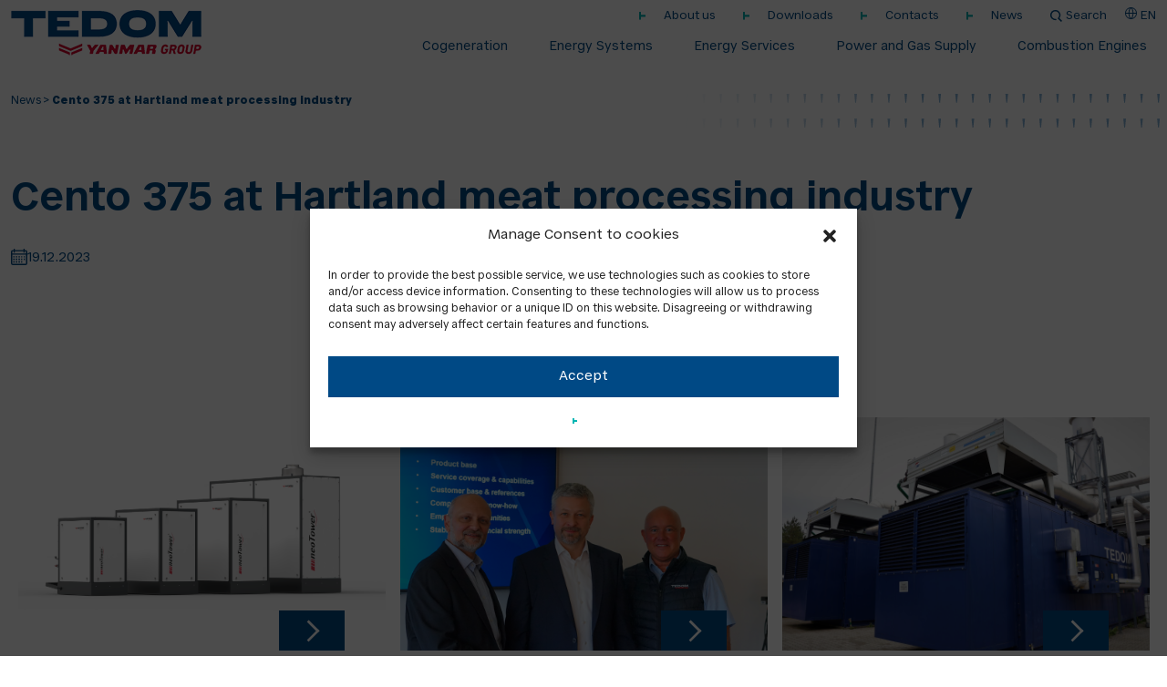

--- FILE ---
content_type: text/css
request_url: https://www.tedom.com/wp-content/themes/TEDOM/fonts/fonts.css?ver=1.0.0
body_size: 481
content:
@font-face {
	font-family: 'CivilPremium-Black';
	src: url('CivilPremium-Black.eot');
	src: url('CivilPremium-Black.eot?#iefix') format('embedded-opentype'),
		url('CivilPremium-Black.woff2') format('woff2'),
		url('CivilPremium-Black.woff') format('woff'),
		url('CivilPremium-Black.ttf') format('truetype'),
		url('CivilPremium-Black.svg#CivilPremium-Black') format('svg');
	font-weight: normal;
	font-style: normal;
	font-display: swap;
}

@font-face {
	font-family: 'CivilPremium-Light';
	src: url('CivilPremium-Light.eot');
	src: url('CivilPremium-Light.eot?#iefix') format('embedded-opentype'),
		url('CivilPremium-Light.woff2') format('woff2'),
		url('CivilPremium-Light.woff') format('woff'),
		url('CivilPremium-Light.ttf') format('truetype'),
		url('CivilPremium-Light.svg#CivilPremium-Light') format('svg');
	font-weight: normal;
	font-style: normal;
	font-display: swap;
}

@font-face {
	font-family: 'Arial-BoldMT';
	src: url('Arial-BoldMT.eot');
	src: url('Arial-BoldMT.eot?#iefix') format('embedded-opentype'),
		url('Arial-BoldMT.woff2') format('woff2'),
		url('Arial-BoldMT.woff') format('woff'),
		url('Arial-BoldMT.ttf') format('truetype'),
		url('Arial-BoldMT.svg#Arial-BoldMT') format('svg');
	font-weight: normal;
	font-style: normal;
	font-display: swap;
}

@font-face {
	font-family: 'Zeppelin43';
	src: url('Zeppelin43.eot');
	src: url('Zeppelin43.eot?#iefix') format('embedded-opentype'),
		url('Zeppelin43.woff2') format('woff2'),
		url('Zeppelin43.woff') format('woff'),
		url('Zeppelin43.ttf') format('truetype'),
		url('Zeppelin43.svg#Zeppelin43') format('svg');
	font-weight: normal;
	font-style: normal;
	font-display: swap;
}

@font-face {
	font-family: 'CivilPremium-SemiBold';
	src: url('CivilPremium-SemiBold.eot');
	src: url('CivilPremium-SemiBold.eot?#iefix') format('embedded-opentype'),
		url('CivilPremium-SemiBold.woff2') format('woff2'),
		url('CivilPremium-SemiBold.woff') format('woff'),
		url('CivilPremium-SemiBold.ttf') format('truetype'),
		url('CivilPremium-SemiBold.svg#CivilPremium-SemiBold') format('svg');
	font-weight: normal;
	font-style: normal;
	font-display: swap;
}

@font-face {
	font-family: 'CivilPremium-Regular';
	src: url('CivilPremium-Regular.eot');
	src: url('CivilPremium-Regular.eot?#iefix') format('embedded-opentype'),
		url('CivilPremium-Regular.woff2') format('woff2'),
		url('CivilPremium-Regular.woff') format('woff'),
		url('CivilPremium-Regular.ttf') format('truetype'),
		url('CivilPremium-Regular.svg#CivilPremium-Regular') format('svg');
	font-weight: normal;
	font-style: normal;
	font-display: swap;
}

@font-face {
	font-family: 'HelveticaNeue-Thin';
	src: url('HelveticaNeue-Thin.eot');
	src: url('HelveticaNeue-Thin.eot?#iefix') format('embedded-opentype'),
		url('HelveticaNeue-Thin.woff2') format('woff2'),
		url('HelveticaNeue-Thin.woff') format('woff'),
		url('HelveticaNeue-Thin.ttf') format('truetype'),
		url('HelveticaNeue-Thin.svg#HelveticaNeue-Thin') format('svg');
	font-weight: normal;
	font-style: normal;
	font-display: swap;
}

@font-face {
	font-family: 'HelveticaNeue-BoldItalic';
	src: url('HelveticaNeue-BoldItalic.eot');
	src: url('HelveticaNeue-BoldItalic.eot?#iefix') format('embedded-opentype'),
		url('HelveticaNeue-BoldItalic.woff2') format('woff2'),
		url('HelveticaNeue-BoldItalic.woff') format('woff'),
		url('HelveticaNeue-BoldItalic.ttf') format('truetype'),
		url('HelveticaNeue-BoldItalic.svg#HelveticaNeue-BoldItalic') format('svg');
	font-weight: normal;
	font-style: normal;
	font-display: swap;
}

--- FILE ---
content_type: text/css
request_url: https://www.tedom.com/wp-content/themes/TEDOM/css/style.css?ver=1.0.2
body_size: 15420
content:
@charset "utf-8";
/* CSS Document */

:root {
	--cs-primary-color: #004985;
	--cs-blue-color:#00B4B1;
	--cs-white-color: #ffffff;
	--cs-black-color: #000000;
	--cs-light-blue-color: #F1F7FD;
	--cs-body-font-family: 'CivilPremium-Regular';
	--cs-heading-font-family: 'CivilPremium-Black';
	--cs-semiBold-font-family: 'CivilPremium-SemiBold';
	--cs-HelveticaNeue-BoldItalic: 'HelveticaNeue-BoldItalic';
	--cs-HelveticaNeue-Thin: 'HelveticaNeue-Thin';
	--cs-Zeppelin43-font-family: 'Zeppelin43';
}

body {
	font-size: 16px;
	line-height: 30px;
	color: var(--cs-primary-color);
	font-family: var(--cs-body-font-family);
}

p > a > *, p > em > a, div.text > a, div.publicita-grid-content > ul > li > a {
	text-decoration: underline !important;
}
/* width */
::-webkit-scrollbar {
	width: 5px;
}

/* Track */
::-webkit-scrollbar-track {
	background: #f1f1f1;
}

/* Handle */
::-webkit-scrollbar-thumb {
	background: var(--cs-primary-color);
}

/* Handle on hover */
::-webkit-scrollbar-thumb:hover {
	background: var(--cs-primary-color);
}

* {
	margin: 0;
	padding: 0;
	-webkit-font-smoothing: antialiased;
	vertical-align: top;
}

li:not(.zajistujeme-list-item),
ul:not(.zajistujeme-list),
ol {
	list-style: outside;
	list-style-image: url('../images/list-item-icon-90degree.svg');
	margin: 0;
	padding: 0;
}

ul.destkop-lang-menu, ul.destkop-lang-menu-phone {
	margin-left: 15px;
}

ul.zajistujeme-list {
	padding-left: 0 !important;
}

ul.header-bottom-menu > li, ul.sub-menu > li {
	list-style: none;
}

a,
a img {
	text-decoration: none;
	outline: none !important;
}

a {
	color: var(--cs-primary-color);
}

button:focus,
a:hover,
a:focus {
	text-decoration: none;
	outline: none;
	box-shadow: none !important;
}

:focus {
	outline: none;
	box-shadow: none !important;
}

img {
	max-width: 100%;
	object-fit: contain;
}

h1,
h2,
h3,
h4,
h5,
h6,
p {
	font-style: normal;
	font-weight: normal;
	margin: 0;
	padding: 0;
}

h1,
h2,
h3,
h4,
h5,
h6 {
	font-family: var(--cs-semiBold-font-family);
}

@media(min-width: 1280px) {
    h2:not(.mwl__metadata h2):not(.green-box h2) {
        font-size: 50px !important;
        line-height: 70px !important;
    }
}

@media(max-width: 1279px) {
    h2:not(.mwl__metadata h2):not(.green-box h2) {
        font-size: 28px !important;
        line-height: 38px !important;
    }
}

.clear:before,
.clear:after {
	content: "";
	display: table;
}

.clear:after {
	clear: both;
}

input,
textarea {
	outline: none !important;
}

::-webkit-input-placeholder {
	color: inherit;
	opacity: 1;
}

::-moz-placeholder {
	color: inherit;
	opacity: 1;
}

:-ms-input-placeholder {
	color: inherit;
	opacity: 1;
}

:-moz-placeholder {
	color: inherit;
	opacity: 1;
}

.left-filter .nice-select {
	-webkit-tap-highlight-color: transparent;
	background-color: #fff;
	border: solid 1px #e8e8e8;
	box-sizing: border-box;
	clear: both;
	cursor: pointer;
	display: block;
	float: left;
	font-family: inherit;
	font-size: 14px;
	font-weight: normal;
	height: 40px;
	line-height: 40px;
	outline: none;
	padding-left: 34px;
	padding-right: 71px;
	position: relative;
	text-align: left !important;
	-webkit-transition: all 0.2s ease-in-out;
	transition: all 0.2s ease-in-out;
	-webkit-user-select: none;
	-moz-user-select: none;
	-ms-user-select: none;
	user-select: none;
	white-space: nowrap;
	width: auto;
}

.left-filter .nice-select:hover {
	border-color: #dbdbdb;
}

.left-filter .nice-select:active,
.left-filter .nice-select.open,
.left-filter .nice-select:focus {
	border-color: #999;
}

.left-filter .nice-select:after {
	content: '';
	display: block;
	margin-top: -2px;
	pointer-events: none;
	position: absolute;
	right: 16px;
	top: 50%;
}
.left-filter .nice-select.open:after{top: 43%;}

.left-filter .nice-select.open:after {
	-webkit-transform: rotate(-180deg);
	-ms-transform: rotate(-180deg);
	transform: rotate(-180deg);
}

.left-filter .nice-select.open .list {
	opacity: 1;
	pointer-events: auto;
	-webkit-transform: scale(1) translateY(0);
	-ms-transform: scale(1) translateY(0);
	transform: scale(1) translateY(0);
}

.left-filter .nice-select.disabled {
	border-color: #ededed;
	color: #999;
	pointer-events: none;
}

.left-filter .nice-select.disabled:after {
	border-color: #cccccc;
}

.left-filter .nice-select.wide {
	width: 100%;
}

.left-filter .nice-select.wide .list {
	left: 0 !important;
	right: 0 !important;
}

.left-filter .nice-select.right {
	float: right;
}

.left-filter .nice-select.right .list {
	left: auto;
	right: 0;
}

.left-filter .nice-select.small {
	font-size: 12px;
	height: 36px;
	line-height: 34px;
}

.left-filter .nice-select.small:after {
	height: 4px;
	width: 4px;
}

.left-filter .nice-select.small .option {
	line-height: 34px;
	min-height: 34px;
}

.left-filter .nice-select .list {
	background-color: #fff;
	border-radius: 5px;
	box-shadow: 0 0 0 1px rgba(68, 68, 68, 0.11);
	box-sizing: border-box;
	margin-top: 4px;
	opacity: 0;
	overflow: hidden;
	padding: 0;
	pointer-events: none;
	position: absolute;
	top: 100%;
	left: 0;
	-webkit-transform-origin: 50% 0;
	-ms-transform-origin: 50% 0;
	transform-origin: 50% 0;
	-webkit-transform: scale(0.75) translateY(-21px);
	-ms-transform: scale(0.75) translateY(-21px);
	transform: scale(0.75) translateY(-21px);
	-webkit-transition: all 0.2s cubic-bezier(0.5, 0, 0, 1.25), opacity 0.15s ease-out;
	transition: all 0.2s cubic-bezier(0.5, 0, 0, 1.25), opacity 0.15s ease-out;
	z-index: 9;
}

.left-filter .nice-select .list:hover .option:not(:hover) {
	background-color: transparent !important;
}

.left-filter .nice-select .option {
	cursor: pointer;
	font-weight: 400;
	line-height: 40px;
	list-style: none;
	min-height: 40px;
	outline: none;
	padding-left: 18px;
	padding-right: 29px;
	text-align: left;
	-webkit-transition: all 0.2s;
	transition: all 0.2s;
}

.left-filter .nice-select .option:hover,
.left-filter .nice-select .option.focus,
.left-filter .nice-select .option.selected.focus {
	background-color: #f6f6f6;
}

.left-filter .nice-select .option.selected {
	font-weight: bold;
}

.left-filter .nice-select .option.disabled {
	background-color: transparent;
	color: #999;
	cursor: default;
}

.no-csspointerevents .nice-select .list {
	display: none;
}

.no-csspointerevents .nice-select.open .list {
	display: block;
}
.bg-light-blue{background-color: var(--cs-light-blue-color);}
#wrapper {
	width: 100%;
	position: relative;
}

@media (min-width: 576px) {

	.container-sm,
	.container {
		max-width: 1670px;
	}
}

@media (min-width: 768px) {

	.container-md,
	.container-sm,
	.container {
		max-width: 1670px;
	}
}

@media (min-width: 992px) {

	.container-lg,
	.container-md,
	.container-sm,
	.container {
		max-width: 1670px;
	}
}

@media (min-width: 1200px) {

	.container-xl,
	.container-lg,
	.container-md,
	.container-sm,
	.container {
		max-width: 1670px;
	}
}

@media (min-width: 1400px) {

	.container-xxl,
	.container-xl,
	.container-lg,
	.container-md,
	.container-sm,
	.container {
		max-width: 1670px;
	}
}

/*============ Header Start ============*/
#header {
	width: 100%;
	z-index: 1000;
}

.single-product #header {
	border-bottom: solid 1px var(--cs-primary-color);
}

/*.shrink{box-shadow: 0 2px 6px rgba(0, 73, 133, 0.85);}*/
.header-wapper {
	width: 100%;
	padding: 0 0 7px 0;
}
.shrink.header-wapper{padding-top: 7px;}
.main-navs-wapper{display: flex;}
.header_wapper__nav {
	display: flex;
	margin-bottom: 6px;
}
.nav-bars{
	position: relative;
	width: 40px;
	height: 40px;
	border-radius: 40px;
	margin: 0;
	z-index: 100000;
}

.shrink .header_wapper__nav {
	margin-bottom: 0;
}
.mobile-menu{padding: 7px 0;}
.mobile-menu>li {
	display: flex;
	position: relative;
	align-items: center;
}

.mobile-menu>li:before {
	content: url('../images/menu-item-icon.svg');
	margin-left: 20px;
}

.mobile-menu>li>a {
	font-size: 13px;
	line-height: 19px;
	color: var(--cs-primary-color);
	margin: 0 10px 0 20px;
}

.language-blk,
.header_saerch {
	font-size: 13px;
	line-height: 19px;
	cursor: pointer;
	margin-left: 20px;
	z-index: 10;
}

.header_saerch svg {
	margin-right: 4px;
}

.header-form {
	min-width: 240px;
	right: 0;
	top: 22px;
	display: none;
}

.header-bottom-menu {
	margin: 9px 0;
	-webkit-transition: all 0.35s ease-in-out 0s;
	transition: all 0.35s ease-in-out 0s;
}

.shrink .header-bottom-menu {
	margin-top: 9px;
	margin-bottom: 9px;
}

.header-bottom-menu>li {
	margin-left: 20px;
	position: relative;
	padding: 0 10px;
}

.header-bottom-menu li.item-btn a {
	width: 240px;
	color: var(--cs-white-color);
	text-transform: uppercase;
	background-color: var(--cs-primary-color);
	display: flex;
	text-align: center;
	padding: 15px 16px 11px;
	line-height: 1;
	justify-content: center;
}
.header-bottom-menu li.item-btn a {
	width: 240px;
	color: var(--cs-white-color);
	text-transform: uppercase;
	background-color: var(--cs-primary-color);
	display: flex;
	text-align: center;
	padding: 15px 16px 11px;
	line-height: 1;
	justify-content: center;
}
.page-content>a,
.srv_btn{
	width: 240px;
	margin-left: 40px;
	color: var(--cs-white-color);
	text-transform: uppercase;
	background-color: var(--cs-primary-color);
	display: flex;
	text-align: center;
	padding: 15px 16px 11px;
	line-height: 1;
	justify-content: center;
}
.page-content>a{margin-top: 20px;}

.header-bottom-menu>li>a {
	color: var(--cs-primary-color);
	padding: 4px 0px;
	display: block;
	position: relative;
}

.header-bottom-menu>li.menu-item-has-children>ul{display: none;}
.mobile-menu li.menu-item-has-children>ul,
.header-bottom-menu>li.menu-item-has-children>ul{background-color: var(--cs-light-blue-color); width: 100%;}
.header-bottom-menu>li.menu-item-has-children>ul>li{font-size: 16px; line-height: 24px; padding: 4px 0px;}
.header-bottom-menu>li.menu-item-has-children>ul>li>a{position: relative; display: inline-block;}
.mobile-menu li.menu-item-has-children>ul>li{font-size: 13px; line-height: 19px;}
.mobile-menu li.menu-item-has-children>ul{display: none;}

.mobile-menu li.menu-item-has-children>span,
.header-bottom-menu>li.menu-item-has-children>span{position: absolute; right: 0; top:0px; width: 38px; height: 38px; border-left: solid 1px #dee2ed; background-color: var(--cs-light-blue-color); cursor: pointer; z-index: 10;}

.mobile-menu li.menu-item-has-children>span:before,
.mobile-menu li.menu-item-has-children>span:after,
.header-bottom-menu>li.menu-item-has-children>span:before,
.header-bottom-menu>li.menu-item-has-children>span:after{position: absolute; content: ''; background-color: var(--cs-primary-color);}
.mobile-menu li.menu-item-has-children>span:before,
.header-bottom-menu>li.menu-item-has-children>span:before{top: 18px; left: 11px; width: 15px; height: 2px;}
.mobile-menu li.menu-item-has-children>span:after,
.header-bottom-menu>li.menu-item-has-children>span:after{top: 11px; left: 17px; width: 2px; height: 16px;}


@media (min-width:1200px){
	.header-bottom-menu>li.menu-item-has-children>ul{position:absolute; left:0; top:100%; width:100%; z-index:10; padding:10px 12px  4px; min-width: 252px;}
	.header-bottom-menu>li.menu-item-has-children:hover>ul{display: block;}
	.mobile-menu li.menu-item-has-children>ul{position: absolute; left: 0; top: 100%; width: 220px; z-index: 10; padding: 4px 0px;}
	.mobile-menu li.menu-item-has-children:hover{background-color: var(--cs-light-blue-color);}
	.mobile-menu li.menu-item-has-children:hover>ul{display: block;}
	.mobile-menu li.menu-item-has-children>ul>li>a{display: block; padding: 5px 10px;}
	.header-bottom-menu>li:hover{background-color: var(--cs-light-blue-color);}

	.header-bottom-menu>li>a:after,
	.header-bottom-menu>li.menu-item-has-children>ul>li>a:after {position: absolute; left: 0; bottom: 0; width: 0; height: 3px; content: ''; background-color: #00B4B1; -webkit-transition: width 0.3s ease; transition: width 0.3s ease;}
	.header-bottom-menu>li:hover>a:after,
	.header-bottom-menu>li.menu-item-has-children>ul>li:hover>a:after{width: 100%;}

	.mobile-menu li.menu-item-has-children>span,
	.header-bottom-menu>li.menu-item-has-children>span{display: none;}
}
/*============ Header End ============*/

/*============ Banner Start ============*/
.banner-wapper {
	min-height: 700px;
	background-position: center center;
	background-repeat: no-repeat;
	background-size: cover;
}
.banner-wapper.bannerVideo{min-height: inherit !important;}
.spread-video video {
	object-fit: fill;
}
.banner-wapper--caption {
	background-color: rgba(0, 73, 133, 0.85);
	max-width: 1000px;
	padding: 105px;
	-webkit-clip-path: polygon(0 0, 100% 0, 95% 100%, 5% 100%);
	clip-path: polygon(0 0, 100% 0, 95% 100%, 4% 100%);
}

.banner-wapper--caption h1 {
	font-size: 60px;
	line-height: 80px;
	font-family: var(--cs-semiBold-font-family);
}

.banner-wapper--caption p {
	margin-top: 39px;
	font-size: 20px;
	line-height: 32px;
}

.banner-wapper--bottom {
	padding: 86px 0 83px;
}

.banner-wapper--content {
	max-width: 1500px;
}

.banner-wapper--content p {
	font-size: 20px;
	line-height: 32px;
}
.color-carousel .container{max-width: 1270px;}

.color-slider.slick-slider{
	-webkit-user-select: auto;
    -moz-user-select: auto;
    -ms-user-select: auto;
    user-select: auto;
}
.color-slider .slick-slide{
	min-width: 201.6px;
	width: 320px;
	transform: translate(0, 0) scale(.4);
  	transition: all .4s ease;
	display: flex;
	margin-left: auto;
	margin-right: auto;
}

.color-slider .slick-slide>svg{margin-right: 39px; transition: all .4s ease;}
.color-slider .slick-slide>span{font-size: 30px; line-height: 42px; flex: 1; color: var(--cs-black-color); transition: all .4s ease;}

.color-slider .slick-slide.lt2 {
  transform: translate(45%, 0) scale(.63);
  filter: blur(3px);
}
.color-slider .slick-slide.lt1 {
  transform: translate(10%, 0) scale(.81);
}
.color-slider .slick-slide.gt1 {
  transform: translate(-2%, 0) scale(.81);
}
.color-slider .slick-slide.gt2 {
  transform: translate(-40%, 0) scale(.63);
  filter: blur(3px);
}
.color-slider .slick-slide.slick-center {
  z-index: 1;
  transform: scale(1);
  opacity: 1;
}
.color-slider .slick-slide.gt1>span,
.color-slider .slick-slide.lt1>span{font-size: 25px; line-height: 36px;}
.color-slider .slick-slide.gt1>svg,
.color-slider .slick-slide.lt1>svg{margin-right: 30px;}
.color-slider .slick-slide.gt2>span,
.color-slider .slick-slide.lt2>span{font-size: 25px; line-height: 28px;}
.color-slider .slick-slide.gt2>svg,
.color-slider .slick-slide.lt2>svg{margin-right: 20px;}

.color-slider .slick-arrow,
.novinka-slider .slick-arrow{
  position: absolute;
  top: 50%;
  appearance: none;
  margin-top: -22px;
  padding: 0;
  border: 0;
  background: none;
  cursor: pointer;
  color: transparent;
  outline: none;
  z-index: 100;
  width: 60px;
  height: 35px;
  background-color: var(--cs-blue-color);
}

.color-slider .prev-arrow {
  border-color: transparent var(--cs-blue-color) transparent transparent;
  left: -100px;
}
.novinka-slider .prev-arrow {
	border-color: transparent var(--cs-blue-color) transparent transparent;
	left: 0;
	margin-top: -75px;
}
.novinka-slider .next-arrow {
	border-color: transparent var(--cs-blue-color) transparent transparent;
  	right: 0;
	margin-top: -75px;
}
.color-slider .next-arrow {
	border-color: transparent var(--cs-blue-color) transparent transparent;
  	right: -50px;
}
.color-slider .slick-disabled{pointer-events: none; opacity: 0.5; cursor: none;}
/*============ Banner End ============*/

/*============ Content Start ============*/
#section {
	width: 100%;
}

.content-wapper {
	width: 100%;
}

/*__________ become-slider Block Start __________*/
.slick-prev,
.slick-next{z-index: 100; top: 40%; width: auto; height: auto;}
.slick-prev:before,
.slick-next:before{font-size: 30px; color: var(--cs-primary-color);}
.slick-prev{left: 10px;}
.slick-next{right: 10px;}
.become-slider {
	margin-top: 31px;
	margin-bottom: 29px;
}

.become-slider--box a {
	color: var(--cs-primary-color);
}

.become-slider--box .slider-box-top {
	padding-top: 85.61%;
}

.become-slider--box .slider-box-top img {
	object-fit: cover;
	object-position: center;
}

.become-slider .slick-list {
	margin: 0px -16px 0px -16px;
}

.become-slider .slick-slide {
	margin: 0 8px;
}

.box-link-arrow {
	right: 49px;
	z-index: 1;
	top: calc(100% - 22px);
}

.become-slider--box h3 {
	font-size: 26px;
	line-height: 36px;
	padding: 29px 0 0;
}

/*__________ become-slider Block End __________*/


/*__________ Naše vize Block Start __________*/
.content-wapper--vise {
	padding: 104px 0 123px;
}

.content-wapper--vise .container {
	max-width: 1230px;
}

.video-control-block {
	background-color: rgba(0, 73, 133, 0.85);
	max-width: 65.40%;
	padding: 20px;
	-webkit-clip-path: polygon(0 0, 100% 0, 95% 100%, 5% 100%);
	clip-path: polygon(0 0, 100% 0, 95% 100%, 4% 100%);
	z-index: 1;
}

.methodo-video {
	padding-top: 41%;
	margin-top: 30px;
}

.video-poster {
	object-fit: cover;
	object-position: center;
	z-index: 1;
}

.methodo-video .video-control {
	z-index: 2;
}

.video-control-pause {
	display: none !important;
}

.video-control:not(.playing) .video-control-pause,
.video-control.playing .video-control-play {
	display: none;
}

/*__________ Naše vize Block End __________*/

/*__________ Proč s námi Block Start __________*/
.content-wapper--prics {
	background-color: var(--cs-light-blue-color);
	padding: 66px 0 87px;
}

.prics-container {
	max-width: 1603px;
}

.prics-container .row {
	margin-top: 49px;
}

.prics--inner {
	grid-template-columns: repeat(3, 1fr);
	gap: 32px;
}

.prics--inner--box {
	font-family: var(--cs-heading-font-family);
}

.prics--inner--box .counter {
	font-size: 111px;
	line-height: 128px;
}

.counter-texts {
	font-size: 59px;
	line-height: 50px;
	color: #00B4B1;
}

.counter-texts>span {
	font-size: 12px;
	line-height: 16px;
	color: var(--cs-primary-color);
}

.bottom-countr-block {
	grid-template-columns: repeat(4, 1fr);
	gap: 53px;
	margin-top: 60px;
}

.bottom-countr>img {
	margin-bottom: 14px;
	max-width: 100px;
}

.bottom-countr span {
	font-size: 17px;
	line-height: 24px;
	font-family: var(--cs-semiBold-font-family);
	margin-bottom: 12px;
}

/*__________ Proč s námi Block End __________*/

/*__________ Novinka Block Start __________*/
.content-wapper--novinka {
	padding: 56px 0 105px;
}
.novinka--slider-description{font-size: 20px; line-height: 28px; text-align: center; max-width: 1260px; margin-top: 39px; margin-bottom: 53px;}

.novinka-slider {
	margin-top: 22px;
}

.novinka-slider-box a {
	color: var(--cs-primary-color);
}

.novinka-slider-box .slider-box-top {
	padding-top: 63.60%;
}

.novinka-slider-box .slider-box-top span {
	top: 15px;
	font-size: 20px;
	line-height: 28px;
	font-family: var(--cs-heading-font-family);
	z-index: 1;
	padding: 8px 27px;
	opacity: 0;
	-webkit-transition: opacity 0.3s ease;
	transition: opacity 0.3s ease;
}

.novinka-slider-box .slider-box-top:hover span {
	opacity: 1;
}

.novinka-slider-box .slider-box-top img {
	object-fit: cover;
	object-position: center;
}

.novinka-slider .slick-list {
	margin: 0px -16px 0px -16px;
}

.novinka-slider .slick-slide {
	margin: 0 8px;
}

.novinka-link-arrow {
	right: 45px;
	z-index: 1;
	bottom: 0;
}

.novinka-slider-box a h3 {
	font-size: 17px;
	line-height: 23px;
	margin: 13px 0 0;
}

.novinka-slider-box a p {
	line-height: 22px;
}

.novinka-slider .slick-dots li,
.novinka-slider .slick-dots li button {
	width: auto;
	height: auto;
	margin: 0;
	padding: 0;
}

.novinka-slider .slick-dots li {
	margin: 0 5px;
}

.novinka-slider .slick-dots li button:before {
	width: 16px;
	height: 16px;
	border: solid 2px var(--cs-primary-color);
	content: '';
	opacity: 1;
	position: relative;
	display: block;
}

.novinka-slider .slick-dots {
	margin-top: 40px;
	bottom: auto;
	display: flex;
	justify-content: center;
}

.novinka-slider .slick-dots li.slick-active button:before {
	background-color: var(--cs-primary-color);
}

/*__________ Novinka Block End __________*/



/*============ Content End ============*/

/*============ Footer Start ============*/
#footer {
	width: 100%;
}

.footer-wapper {
	width: 100%;
	background-color: var(--cs-primary-color);
	color: var(--cs-white-color);
	font-size: 13px;
	line-height: 19px;
	padding: 3rem 0 0.5rem;
}

.footer_logo {
	margin-right: 4.42%;
}

.footer-servis {
	margin-right: 4.12%;
}

.footer-pages-menu li {
	display: flex;
	width: max-content;
	align-items: center;
	margin-bottom: 13px;
}

.footer-pages-menu li:before {
	content: url('../images/menu-item-icon.svg');
	margin-right: 8px;
}

.footer-pages-menu li a {
	font-size: 13px;
	line-height: 19px;
	color: var(--cs-white-color);
}

.footer-pages {
	margin-right: 4.12%;
}

.footer-pages ul {
	display: grid;
	grid-template-columns: repeat(2, 1fr);
	column-gap: 40px;
	width: min-content;
}

/*.footer-pages ul li{margin-right: 27px;}*/
.footer-address {
	line-height: 22px;
	margin-right: 5.34%;
}

.footer-address a svg {
	margin-right: 8px;
}

.footer-social span {
	margin-bottom: 9px;
}

.footer-social-links li:not(:last-child) {
	margin-right: 12px;
}

.footer-social-links li a {
	width: 35px;
	height: 35px;
	font-size: 19px;
}

.footer-servis-block {
	margin-left: auto;
}

.footer-servis-block .f_servis_button {
	background-color: #00B4B1;
	width: 184px;
	padding: 11px 15px 10px;
	margin-bottom: 14px;
}

.footer-servis-block .f_servisportal {
	width: 184px;
	padding: 11px 15px 10px;
	margin-bottom: 5px;
}

.footer-servis-block .f_servisportal span {
	color: #00B4B1;
}


/*__________ News Page Start __________*/
.content-wapper--breadcrumb {
	padding: 25px 0 0;
	position: relative;
	z-index: 1;
}

.breadcrumb-container {
	font-size: 12px;
	line-height: 16px;
	overflow-x: auto;
}
.breadcrumb-container>a{white-space:nowrap;}
.breadcrumb-container span.bread-title {
	font-family: var(--cs-heading-font-family);
	white-space: nowrap;
}

.content-wapper-news {
	padding: 0 0 29px 0;
	/*margin-top: -16px;*/
}

.content-wapper-news h1 {
	font-size: 66px;
	line-height: 92px;
	font-family: var(--cs-semiBold-font-family);
}

.sape-bg {
	width: max-content;
	margin-right: 8px;
}
.sape-bg-skupina{position: absolute; top: 36px; left: -117px;}

.sape-bg:before {
	position: absolute;
	left: 0;
	top: 0;
	width: 260px;
	height: 100%;
	content: '';
	background: rgba(255, 255, 255, 1);
	background: -moz-linear-gradient(left, rgba(255, 255, 255, 1) 0%, rgba(255, 255, 255, 50%) 50%, rgba(255, 255, 255, 0) 100%);
	background: -webkit-gradient(left top, right top, color-stop(0%, rgba(255, 255, 255, 1)), color-stop(50%, rgba(255, 255, 255, 0.5)), color-stop(100%, rgba(255, 255, 255, 0)));
	background: -webkit-linear-gradient(left, rgba(255, 255, 255, 1) 0%, rgba(255, 255, 255, 50%) 50%, rgba(255, 255, 255, 0) 100%);
	background: -o-linear-gradient(left, rgba(255, 255, 255, 1) 0%, rgba(255, 255, 255, 50%) 50%, rgba(255, 255, 255, 0) 100%);
	background: -ms-linear-gradient(left, rgba(255, 255, 255, 1) 0%, rgba(255, 255, 255, 50%) 50%, rgba(255, 255, 255, 0) 100%);
	background: linear-gradient(to right, rgba(255, 255, 255, 1) 0%, rgba(255, 255, 255, 50%) 50%, rgba(255, 255, 255, 0) 100%);
	filter: progid:DXImageTransform.Microsoft.gradient(startColorstr='#ffffff', endColorstr='#ffffff', GradientType=1);
}

.content-wapper-news-section {
	margin: 16px 0 56px;
}

.sc-ajax-filter,
.news-titles {
	background-color: var(--cs-light-blue-color);
	padding: 38px 0 21px;
}
.sc-ajax-filter>span,
.sc-ajax-filter span.vybertesi,
.news-titles>span {
	line-height: 22px;
	font-family: var(--cs-semiBold-font-family);
	position: absolute;
	left: 0;
	top: 50%;
	-webkit-transform: translateY(-50%);
	transform: translateY(-50%);
}

.content-wapper-news-section .cat-container:before {
	position: absolute;
	width: 100vw;
	height: 100%;
	right: calc(var(--bs-gutter-x) * 0.5);
	top: 0;
	content: '';
	background-color: var(--cs-light-blue-color);
}

.content-wapper-news-section .cat-containerr:before {
	position: absolute;
	width: 100vw;
	height: 100%;
	right: calc(var(--bs-gutter-x) * 0.5);
	top: 0;
	content: '';
}
.sc-ajax-filter ul.nav-filter,
.news-titles ul {
	display: flex;
	flex-wrap: wrap;
}

.sc-ajax-filter ul.nav-filter{flex:1;}
.sc-ajax-filter ul.nav-filter li,
.news-titles ul li {
	display: flex;
	flex-wrap: wrap;
	align-items: center;
	font-size: 20px;
	line-height: 28px;
	font-family: var(--cs-heading-font-family);
	position: relative;
	margin: 0 23px;
	padding-bottom: 13px;
	cursor: pointer;
}
.sc-ajax-filter ul.nav-filter li{margin: 0 15px;}

.sc-ajax-filter ul.nav-filter li:after,
.news-titles ul li:after {
	position: absolute;
	left: 0;
	bottom: 0;
	width: 0px;
	height: 3px;
	content: '';
	background-color: #00B4B1;
	-webkit-transition: width 0.3s ease;
	transition: width 0.3s ease;
}
.sc-ajax-filter ul.nav-filter li:hover:after,
.sc-ajax-filter ul.nav-filter li.active:after,
.news-titles ul li:hover:after,
.news-titles ul li.active:after {
	width: 100%;
}
.sc-ajax-filter ul.nav-filter li a,
.news-titles ul li a {
	color: var(--cs-primary-color);
}

.content.tab-content {display: none;}
.content.tab-content.current {display: flex; align-self: flex-start; width: 100%;}

.news-posts--box {
	max-width: 66.10%;
	grid-template-columns: repeat(2, 1fr);
	column-gap: 24px;
	row-gap: 47px;
	align-self: flex-start;
}

.nobinky-boxes {
	display: flex;
}

.novinki-pagination {
	margin-bottom: 2rem;
}

.dataTables_paginate,
.novinki-pagination .nav-links {
	display: flex;
	flex-wrap: wrap;
	margin: 73px 0 0 0;
}
.dataTables_paginate>span{
	display: flex;
	justify-content: center;
	width: 100%;
}
.dataTables_paginate>span>.paginate_button,
.novinki-pagination .nav-links .page-numbers {
	width: 40px;
	height: 40px;
	display: flex;
	align-items: center;
	justify-content: center;
	text-align: center;
	font-size: 13px;
	line-height: 19px;
	color: var(--cs-primary-color);
	border: solid 2px var(--cs-primary-color);
	padding: 4px 0 2px;
	margin: 2px;
	position: relative;
	left: auto;
	top: auto;
	right: auto;
	bottom: auto;
	cursor: pointer;
	-webkit-transform: none;
	transform: none;
	-webkit-transition: all 0.3s ease-in-out 0s;
	transition: all 0.3s ease-in-out 0s;
}

.dataTables_paginate>span>.paginate_button:hover,
.dataTables_paginate>span>.paginate_button.current,
.novinki-pagination .nav-links .page-numbers:hover,
.novinki-pagination .nav-links .page-numbers.current {
	background-color: var(--cs-primary-color);
	color: var(--cs-white-color);
}

/*.novinki-pagination .nav-links .page-numbers.next,
.novinki-pagination .nav-links .page-numbers.prev {
	display: none;
}*/

.events-block {
	background-color: var(--cs-light-blue-color);
	-ms-flex: 1;
	flex: 1;
	padding: 30px 20px;
	align-self: flex-start;
}

.events-block>span {
	font-size: 20px;
	line-height: 28px;
	font-family: var(--cs-heading-font-family);
	margin-bottom: 6px;
}

.upcoming-events .upcoming-events--box:not(:last-child) {
	border-bottom: solid 1px rgba(0, 73, 133, 0.2);
}

.events-block>.events-heading {
	font-size: 25px;
	line-height: 36px;
	font-family: var(--cs-heading-font-family);
	margin-bottom: 30px;
}

.upcoming-events--box {
	padding: 0 0 15px 0;
	margin-bottom: 35px;
}

.upcoming-events--box>span {
	font-size: 20px;
	line-height: 28px;
	font-family: var(--cs-semiBold-font-family);
	margin-bottom: 11px;
}

.events-calender {
	font-size: 18px;
	margin-bottom: 12px;
}

.events-calender img {
	margin-right: 20px;
	margin-top: -6px;
}

.upcoming-events--box.past-events>span {
	margin-bottom: 3px;
	cursor: pointer
}

.upcoming-events--box.past-events {
	padding: 0;
	margin-bottom: 8px;
}

.past-events.active:after {
	-webkit-transform: rotate(90deg);
	transform: rotate(90deg);
}

.past-events.active .events-calender {
	display: flex;
}

.past-events .events-calender img {
	margin-right: 14px;
}

.upcoming-events .upcoming-events--box.past-events {
	border-bottom: solid 1px rgba(0, 73, 133, 0.2);
}

.more-brn-fair {
	font-size: 13px;
	line-height: 19px;
	color: var(--cs-white-color);
	background-color: var(--cs-primary-color);
	width: max-content;
	padding: 12px 37px 9px;
	margin-top: 22px;
	cursor: pointer;
}

.blog-newsletter {
	margin-top: 73px;
	margin-bottom: 55px;
	padding: 0 15px;
	overflow: hidden;
	min-height: 100px;
}

.newsletter-bg-block {
	margin: 0 14px 0 18px;
	left: 0;
	position: absolute;
}

.newsletter-bg-block:after {
	position: absolute;
	right: 0;
	top: 0;
	width: 326px;
	height: 100%;
	content: '';
	background: rgba(255, 255, 255, 0.03);
	background: -moz-linear-gradient(left, rgba(255, 255, 255, 0.03) 0%, rgba(255, 255, 255, 0.03) 0%, rgba(255, 255, 255, 0.99) 100%);
	background: -webkit-gradient(left top, right top, color-stop(0%, rgba(255, 255, 255, 0.03)), color-stop(0%, rgba(255, 255, 255, 0.03)), color-stop(100%, rgba(255, 255, 255, 0.99)));
	background: -webkit-linear-gradient(left, rgba(255, 255, 255, 0.03) 0%, rgba(255, 255, 255, 0.03) 0%, rgba(255, 255, 255, 0.99) 100%);
	background: -o-linear-gradient(left, rgba(255, 255, 255, 0.03) 0%, rgba(255, 255, 255, 0.03) 0%, rgba(255, 255, 255, 0.99) 100%);
	background: -ms-linear-gradient(left, rgba(255, 255, 255, 0.03) 0%, rgba(255, 255, 255, 0.03) 0%, rgba(255, 255, 255, 0.99) 100%);
	background: linear-gradient(to right, rgba(255, 255, 255, 0.03) 0%, rgba(255, 255, 255, 0.03) 0%, rgba(255, 255, 255, 0.99) 100%);
	filter: progid:DXImageTransform.Microsoft.gradient(startColorstr='#ffffff', endColorstr='#ffffff', GradientType=1);
}

.newsletter-form--wrap {
	max-width: 1365px;
}

.newsletter-text {
	width: 100%;
	max-width: 290px;
	margin-left: auto;
	margin-right: 70px;
}

.newsletter-text>span {
	font-size: 20px;
	line-height: 28px;
	font-family: var(--cs-semiBold-font-family);
}

.newsletter-text>p {
	font-size: 10px;
	line-height: 14px;
}

.blog-newsletter-form {
	max-width: 732px;
	width: 100%;
}

.blog-newsletter-form .form-blocks {
	font-size: 13px;
	line-height: 19px;
	position: relative;
}

.blog-newsletter-form .form-blocks .wpcf7-spinner {
	position: absolute;
	right: -40px;
}

.blog-newsletter-form .form-blocks input[type=text],
.blog-newsletter-form .form-blocks input[type=email] {
	width: 230px;
	border: solid 1px var(--cs-primary-color);
	font-size: 13px;
	line-height: 19px;
	color: var(--cs-primary-color);
	padding: 10px 10px 9px;
	margin: 0 35px 0 0;
}

.blog-newsletter-form .form-blocks [data-name="cityname"] {
	order: 1
}

.blog-newsletter-form .form-blocks [data-name="your-email"] {
	order: 2;
}

.blog-newsletter-form .form-blocks [data-name="agree"] {
	order: 4;
	width: 100%;
	margin-top: 6px;
}

.blog-newsletter-form .form-blocks [data-name="agree"] .wpcf7-list-item {
	margin-left: 0;
}

.blog-newsletter-form .form-blocks input[type=submit] {
	order: 3;
	background-color: #00B4B1;
	color: var(--cs-white-color);
	padding: 11px 58px 10px;
	border: none;
	margin-bottom: 14px;
	text-align: center;
	text-transform: uppercase;
}

.blog-newsletter-form .form-blocks [data-name="agree"] label input[type=checkbox] {
	padding: 0;
	height: initial;
	width: initial;
	margin-bottom: 0;
	display: none;
	cursor: pointer;
}

.blog-newsletter-form .form-blocks [data-name="agree"] label span {
	display: block;
	position: relative;
	cursor: pointer;
	padding-left: 28px;
}

.blog-newsletter-form .form-blocks [data-name="agree"] label span:before {
	content: '';
	-webkit-appearance: none;
	background-color: var(--cs-white-color);
	border: 1px solid var(--cs-primary-color);
	padding: 8px;
	position: absolute;
	left: 0;
	top: 0px;
	cursor: pointer;
}

.blog-newsletter-form .form-blocks [data-name="agree"] label input[type=checkbox]:checked+span:after {
	content: '';
	display: block;
	position: absolute;
	top: 3px;
	left: 6px;
	width: 6px;
	height: 10px;
	border: solid var(--cs-primary-color);
	border-width: 0 2px 2px 0;
	transform: rotate(45deg);
}

.blog-newsletter-form .form-blocks input::-webkit-input-placeholder {
	color: var(--cs-primary-color);
	opacity: 1;
	text-align: center;
}

.blog-newsletter-form .form-blocks input::-moz-placeholder {
	color: var(--cs-primary-color);
	opacity: 1;
	text-align: center;
}

.blog-newsletter-form .form-blocks input:-ms-input-placeholder {
	color: var(--cs-primary-color);
	opacity: 1;
	text-align: center;
}

.blog-newsletter-form .form-blocks input:-moz-placeholder {
	color: var(--cs-primary-color);
	opacity: 1;
	text-align: center;
}

.blog-newsletter-form .form-blocks input:placeholder {
	color: var(--cs-primary-color);
	opacity: 1;
	text-align: center;
}

/*__________ News Page End __________*/

/*__________ News Detail Page Start __________*/
.top-news-detail.container {
	max-width: 1400px;
	margin-top: 20px;
	margin-bottom: 68px;
	gap: 70px;
}

.news-detail-image {
	max-width: 45%;
}

.news-detail--content {
	-ms-flex: 1;
	flex: 1;
}

.news-detail--content h1 {
	font-size: 45px;
	line-height: 63px;
	font-family: var(--cs-semiBold-font-family);
	margin-bottom: 18px;
}

.news-detail--content p {
	line-height: 22px;
}

.news-detail--content p:not(:last-child) {
	margin-bottom: 45px;
}

.news-detail--center {
	max-width: 674px;
}

.news-detail--center p {
	line-height: 22px;
	margin-bottom: 23px;
}

.news-detail-images {
	padding: 83px 15px 75px 15px;
}

.news-detail--field {
	grid-template-columns: repeat(3, 1fr);
	gap: 18px;
	max-width: 1365px;
}

.news-detail-grid {
	padding-top: 62%;
}

.news-detail-grid img {
	object-fit: cover;
	object-position: center;
}


.news-detail-newslatter {
	background-color: var(--cs-primary-color);
	padding: 18px 15px;
}

.news-detail-newslatter .newsletter-bg-block:after {
	background: rgba(255, 255, 255, 0.03);
	background: -moz-linear-gradient(left, rgba(255, 255, 255, 0.03) 0%, rgba(255, 255, 255, 0.03) 0%, rgba(17, 73, 133, 0.99) 100%);
	background: -webkit-gradient(left top, right top, color-stop(0%, rgba(255, 255, 255, 0.03)), color-stop(0%, rgba(255, 255, 255, 0.03)), color-stop(100%, rgba(17, 73, 133, 0.99)));
	background: -webkit-linear-gradient(left, rgba(255, 255, 255, 0.03) 0%, rgba(255, 255, 255, 0.03) 0%, rgba(17, 73, 133, 0.99) 100%);
	background: -o-linear-gradient(left, rgba(255, 255, 255, 0.03) 0%, rgba(255, 255, 255, 0.03) 0%, rgba(17, 73, 133, 0.99) 100%);
	background: -ms-linear-gradient(left, rgba(255, 255, 255, 0.03) 0%, rgba(255, 255, 255, 0.03) 0%, rgba(17, 73, 133, 0.99) 100%);
	background: linear-gradient(to right, rgba(255, 255, 255, 0.03) 0%, rgba(255, 255, 255, 0.03) 0%, rgba(17, 73, 133, 0.99) 100%);
	filter: progid:DXImageTransform.Microsoft.gradient(startColorstr='#ffffff', endColorstr='#ffffff', GradientType=1);
}

.news-detail-newslatter .newsletter-text>span,
.news-detail-newslatter .newsletter-text>p {
	color: var(--cs-white-color);
}

.news-detail-newslatter .blog-newsletter-form .form-blocks [data-name="agree"] label span {
	color: var(--cs-white-color);
}

.content-wapper--novinka.novinka-news-ddetail {
	padding-top: 20px;
	padding-bottom: 59px;
}

.related-slider {
	margin-top: 22px;
	margin-bottom: 30px;
}

.related-slider .slick-list {
	margin: 0px -16px 0px -16px;
}

.related-slider .slick-slide {
	margin: 0 8px;
}

/*__________ News Detail Page End __________*/


/*__________ Product Category Page Start __________*/
.page-banner {
	height: 446px;
	background-position: center center;
	background-repeat: no-repeat;
	background-size: cover;
	background-color: var(--cs-primary-color);
}

.page-banner--caption {
	background-color: rgba(0, 73, 133, 0.85);
	max-width: 1000px;
	padding: 95px 80px;
	-webkit-clip-path: polygon(0 0, 100% 0, 95% 100%, 5% 100%);
	clip-path: polygon(0 0, 100% 0, 95% 100%, 4% 100%);
}
.page-banner--caption.servis-tedom {
	background-color: rgba(0, 73, 133, 0.40);
}

.page-banner h1 {
	font-size: 66px;
	line-height: 92px;
	font-family: var(--cs-semiBold-font-family);
	margin-bottom: 4px;
}

.page-banner--caption p {
	font-size: 18px;
	line-height: 26px;
}

.content-wapper--top-detail {
	padding: 60px 0 78px;
}

.content-wapper--top-detail .container {
	column-gap: 182px;
}

.top-detail--content {
	max-width: 39.75%;
	margin-bottom: 40px;
}

.top-detail--content h2 {
	font-size: 36px;
	line-height: 50px;
	margin-bottom: 23px;
}

/*.top-detail--content p{max-width: 501px;}
.top-detail--content p strong {
	font-size: 25px;
	line-height: 36px;
	font-family: var(--cs-heading-font-family);
	vertical-align: baseline;
}
*/
.top-detail--content p strong {font-family: var(--cs-heading-font-family);}
.top-detail-texts p:not(:last-child) {
	margin-bottom: 31px;
}

.Btn-wrap {
	margin: 15px 0;
}

.Btn-wraps {
	border: solid 1px var(--cs-primary-color);
	font-size: 13px;
	line-height: 19px;
	padding: 10px 39px 9px;
}

.BtnOne {
	background-color: var(--cs-primary-color);
	color: var(--cs-white-color);
	margin-right: 15px;
}

.BtnTwo {
	color: var(--cs-primary-color);
	background-color: var(--cs-white-color);
}

.top-right--image {
	flex: 1;
	max-width: 43.56%;
	margin-bottom: 40px;
}

.top-right--image:after {
	position: absolute;
	width: 266px;
	height: 283px;
	left: calc(100% - 50px);
	top: 50%;
	content: url('../images/top-img-bg.svg');
	-webkit-transform: translateY(-50%);
	transform: translateY(-50%);
}

.top-right--image img {
	position: relative;
	z-index: 1;
}

.kon-type h2 {
	width: 100%;
	max-width: 1000px;
	margin: 0 auto;
	text-align: center;
	margin-bottom: 8px;
}

.kon-type p {
	width: 100%;
	max-width: 1000px;
	margin: 0 auto;
	text-align: center;
	font-size: 18px;
	line-height: 26px;
}

.type-filter {
	background-color: var(--cs-light-blue-color);
	padding: 30px 0;
	margin: 30px 0;
}

.type-inner-filter {
	max-width: 1530px;
}

.type-inner-filter span {
	line-height: 22px;
	font-family: var(--cs-semiBold-font-family);
}

.left-filter span {
	line-height: 22px;
	font-family: var(--cs-semiBold-font-family);
	margin-right: 30px;
}


.left-filter .type-form .nice-select {
	display: flex;
	align-items: center;
	height: 40px;
	margin-right: 15px;
	max-width: 230px;
}

.left-filter .type-form .nice-select:after {
	border-left: 4px solid transparent;
	border-right: 4px solid transparent;
	border-top: 6px solid var(--cs-white-color);
}
.left-filter .type-form .nice-select:before {
	position: absolute;
	right: 0;
	top: 0;
	width: 40px;
	height: 100%;
	content: '';
	background-color: var(--cs-primary-color);
}

.type-form button[type=submit] {
	border: solid 1px var(--cs-primary-color);
	font-size: 13px;
	line-height: 19px;
	padding: 10px 37px 9px;
	color: var(--cs-white-color);
	text-transform: uppercase;
	text-align: center;
	background-color: var(--cs-primary-color);
}

.right-filter {
	margin-left: auto;
}

.prozkoumat-btn {
	border: solid 1px var(--cs-primary-color);
	color: var(--cs-primary-color);
	font-size: 13px;
	line-height: 19px;
	padding: 10px 24px 9px;
}

.dotaz-btn {
	background-color: #00B4B1;
	width: 184px;
	padding: 10px 15px 9px;
	border: solid 1px #00B4B1;
	color: var(--cs-white-color);
	font-size: 13px;
	line-height: 19px;
	margin-left: 15px;
}


/*.kon-products{grid-template-columns: repeat(4, 1fr); row-gap: 15px;}*/

.kon-products {
	padding-bottom: 86px;
}

.content-wapper ul.products {
	display: grid;
	grid-template-columns: repeat(4, 1fr);
	column-gap: 15px;
	row-gap: 30px;
	width: 100%;
}

.content-wapper ul.products>li {
	display: flex;
	width: 100%;
	flex-wrap: wrap;
}

.content-wapper ul.products>li>a {
	display: flex;
	width: 100%;
	flex-wrap: wrap;
	flex-direction: column;
	text-align: center;
}

.content-wapper ul.products>li>a>img.size-woocommerce_thumbnail {
	margin-left: auto;
	margin-right: auto;
	width: auto;
	height: auto;
}

.content-wapper ul.products>li>a>h2 {
	font-size: 30px;
	line-height: 34px;
	font-family: var(--cs-Zeppelin43-font-family);
	text-transform: uppercase;
	text-align: center;
	color: var(--cs-primary-color);
	margin-top: auto;
	margin-bottom: 5px;
}

.prdt-cat-sub-text {
	line-height: 22px;
	color: var(--cs-primary-color);
	margin-bottom: 23px;
}

.prdt-cat-kw {
	line-height: 22px;
	background-color: var(--cs-primary-color);
	color: var(--cs-white-color);
	font-family: var(--cs-semiBold-font-family);
	padding: 10px 4px 8px 4px;
	width: 200px;
}

.radi-vam-block {
	z-index: 1;
	padding: 12px 0;
}

.radi-vam-block>span {
	font-size: 20px;
	line-height: 28px;
	font-family: var(--cs-semiBold-font-family);
}

.radi-vam-block .main-btn {
	background-color: #00B4B1;
	padding: 10px 54px 9px;
	border: solid 1px #00B4B1;
	font-size: 13px;
	line-height: 19px;
	margin-left: 50px;
}

.prednosti-block {
	column-gap: 150px;
	margin-bottom: 135px;
}

.prednosti-block>strong {
	font-size: 36px;
	line-height: 50px;
	font-family: var(--cs-heading-font-family);
	width: 267px;
}

.prednosti-grid {
	flex: 1;
	grid-template-columns: repeat(3, 1fr);
	gap: 16px;
}

.prednosti-grid-box {
	max-width: 398px;
}

.prednosti-grid-box>img {
	margin-bottom: 30px;
	max-width: 100px;
}

.palivo-do-block {
	background-color: var(--cs-light-blue-color);
	padding: 85px 0;
}

.palivo-do--heading {
	max-width: 1350px;
	padding: 0 15px;
}

.palivo-do--heading>h2 {
	margin-bottom: 10px;
}

.palivo-do--heading>p {
	font-size: 18px;
}

.palivo-container {
	grid-template-columns: repeat(3, 1fr);
	column-gap: 16px;
	row-gap: 26px;
	margin-top: 50px;
	margin-bottom: 35px;
}

.palivo-image {
	padding-top: 38.66%;
	overflow: hidden;
}

.palivo-image img {
	-webkit-transition: transform 0.5s ease;
	transition: transform 0.5s ease;
	object-fit: cover;
}

.palivo-container--grid:hover .palivo-image img {
	-webkit-transform: scale(1.1);
	transform: scale(1.1);
}

.palivo-image-heading {
	background-color: var(--cs-primary-color);
	line-height: 22px;
	font-family: var(--cs-semiBold-font-family);
	padding: 10px 30px;
	width: calc(100% - 90px);
	margin-top: -22px;
	position: relative;
	z-index: 1;
}

.palivo-image-heading span {
	margin-right: 16px;
}

.palivo-image-heading svg {
	fill: var(--cs-white-color);
	margin-left: auto;
	position: relative;
	-webkit-transition: all 0.3s ease;
	transition: all 0.3s ease;
	margin-right: 0;
}

.palivo-container--grid:hover svg {
	margin-right: -10px;
}

.product-cate-blogs {
	padding-top: 57px !important;
	padding-bottom: 53px;
}

.product-cate-blogs .novinka-link-arrow {
	bottom: -22px;
}

.product-cate-blogs .novinka-slider-box a h3 {
	padding-right: 125px;
}

.prodtct-cate-dotaz {
	margin-bottom: 86px;
}

/*__________ Product Category Page End __________*/



/*__________ Product Detail Page Start __________*/
.woocommerce-breadcrumb-block {
	font-size: 12px;
	line-height: 16px;
	font-family: var(--cs-heading-font-family);
	text-transform: uppercase;
	padding: 24px 0;
}

.woocommerce-breadcrumb-block a {
	font-family: var(--cs-body-font-family);
	text-transform: none;
}

.product-detail--top-block {
	padding: 71px 0;
}

.product-detail-container {
	column-gap: 144px;
}

.product-detail--content {
	max-width: 47.75%;
}

.product-detail--content h1 {
	font-size: 45px;
	line-height: 52px;
	font-family: var(--cs-Zeppelin43-font-family);
	margin-bottom: 6px;
}

.product-detail--subtext {
	font-size: 18px;
	line-height: 26px;
	margin-bottom: 11px;
}

.product-detail--kw-wrap {
	font-size: 28px;
	line-height: 40px;
	font-family: var(--cs-heading-font-family);
	margin-bottom: 29px;
}

.product-detail--kw-wrap span {
	margin-left: 22px;
	margin-top: 8px;
}
.product-detail--desc{margin-bottom: 22px;}
.product-detail--desc p {
	line-height: 32px;
}

.product-detail--desc p:not(:last-child) {
	margin-bottom: 32px;
}


.product-detail--desc strong {
	font-family: var(--cs-heading-font-family);
}

.woocommerce-product-gallery a.woocommerce-product-gallery__trigger {
	display: none;
}
.product-detail--priklady{line-height: 22px; margin-bottom: 28px;}
.product-detail--priklady>strong{font-size: 17px; line-height: 23px; font-family: var(--cs-heading-font-family);}

.priklady-btn{margin-bottom: 48px;}
.priklady-btn a {
	font-size: 13px;
	line-height: 19px;
}

.priklady-btn .dotaz-btn {
	padding: 10px 23px 9px;
}

.priklady-btn .type-btn {
	background-color: var(--cs-primary-color);
	padding: 11px 23px 10px;
}
.product-detail--provedni{gap: 25px; max-width: 760px;}
.product-detail--provedni strong{font-size: 19px; line-height: 29px; font-family: var(--cs-heading-font-family); width: 141px;}
.provedni-wrap-grid{flex: 1; gap: 18px; grid-template-columns: repeat(3, 1fr);}
.provedni-wrap-grid-box{background-color: var(--cs-light-blue-color); padding: 20px 15px 12px 15px;}
.provedni-wrap-grid-box img{margin-bottom: 14px;}
.provedni-wrap-grid-box p{font-size: 12px; line-height: 16px;}

.product-detail--gallery{
	flex:1;
	width: 100%;
	max-width: 39.25%;
}
.product-detail--gallery:after {
	position: absolute;
	width: 266px;
	height: 283px;
	left: calc(100% - 50px);
	top: 182px;
	content: url('../images/top-img-bg.svg');
}
.product-detail--gallery .woocommerce-product-gallery{position: relative; z-index: 1;}
.product-detail--gallery .woocommerce-product-gallery__image{display: flex; justify-content: center;}
.product-detail--gallery .woocommerce-product-gallery__image a{display: flex; justify-content: center; width: 100%;}
.product-detail--gallery .woocommerce-product-gallery__image a img{width: 100%; height: max-content;}
.product-detail--gallery ol.flex-control-nav{display: flex; align-items: center; width: 100%; margin-top: 50px; flex-wrap: nowrap; overflow-x: auto;}
.product-detail--gallery ol.flex-control-nav li{margin-right: 32px; margin-bottom: 20px; width: 100px; min-width: 100px; cursor: pointer; display:flex; align-items: center;}
.product-detail--gallery ol.flex-control-nav li img{height: 100%; object-fit: cover; object-position: center;}
.product-detail--vlastnosti{max-width: 1356px; padding: 92px 15px;}
.prednosti-grid.vlastnosti-grid{column-gap: 66px; row-gap: 46px; margin: 43px 0 52px;}
.product-detal--studie{padding-top: 43px !important; padding-bottom: 85px;}
.product-detail--become{padding: 100px 0 80px;}
.product-detail--become p{padding-top: 5px;}
/*__________ Product Detail Page End __________*/

/*__________ skupina-tedom Page Start __________*/

.banner-wapper--content.skupina{max-width: 963px;}

.content-wapper--vise.nase-vize--skupina{padding-top: 40px;}
.nase-vise-row{max-width: 1670px; padding: 0 15px; column-gap: 154px;}
.nase-vize--content-block{max-width: 49.5%;}
.nase-vize--content-block p{font-size: 20px; line-height: 32px;}

.nase-vise-row .methodo-video{flex: 1; padding-top: 23.4%;}

.skupina-historie{padding: 87px 0;}
.skupina-historie-slider{margin-top: 79px;}
.skupina-historie-slider:before{position: absolute; top: 80px; left: 38px; width: 100%; max-width: calc(100% - 40px); height: 2px; content: ''; background-color: var(--cs-primary-color);}
.skupina-historie-slider .slick-track{display: flex;}
.historie-slider--box{height: auto;}
.historie-slider--box strong{font-size: 35px; line-height: 43px; font-family: var(--cs-HelveticaNeue-BoldItalic); padding-bottom: 71px; position: relative; width: max-content; margin-bottom: 11px;}
.historie-slider--box strong:after{position: absolute; left: 50%; bottom: 0; height: 64px; width: 1px; content: ''; background-color: var(--cs-primary-color);}
.historie-slider--box.slick-current strong:after{left: calc(50% - 21px);}
.historie-slider--content{min-height: 142px;}
.historie-slider--content p{font-size: 16px; line-height: 20px; margin-bottom: 26px;}

.skupina-historie-slider .slick-prev,
.skupina-historie-slider .slick-next{top: 65px}
.skupina-historie-slider .slick-prev{left: -43px;}
.skupina-historie-slider .slick-next{right: -43px;}
.skupina-historie-slider .slick-prev:before,
.skupina-historie-slider .slick-next:before{width: 28px; height: 52px; opacity: 1; display: block;}
.skupina-historie-slider .slick-prev:before{content: url('../images/right-arrow.svg'); -webkit-transform: rotate(180deg); transform: rotate(180deg);}
.skupina-historie-slider .slick-next:before{content: url('../images/right-arrow.svg');}


.skupina-content--wrap{padding: 64px 0 16px;}
.skupina-content-container{max-width: 1000px;}
.skupina-content-container h2{margin-bottom: 5px;}
.skupina-content-text-wrap p{font-size: 20px; line-height: 32px; padding-bottom: 58px;}
.skupina-content-text-wrap p:not(:last-child){margin-bottom: 26px;}
.skupina_content_img{margin-bottom: 68px;}
.skupina_content_button{font-size: 13px; line-height: 19px; background-color: var(--cs-primary-color); padding: 11px 23px 10px;}
/*__________ skupina-tedom Page End __________*/

/*__________ Ke Stazeni Page Start __________*/
.stazeni-content-wapper{padding-bottom: 128px;}
.news-titles ul.stazeniTabs{flex: 1;}
.news-titles ul.stazeniTabs li{margin: 0 15px;}
.sc-ajax-filter span.vyberte,
.news-titles span.vyberte{position: relative; left: auto; top: auto; -webkit-transform: none; transform: none; padding: 42px 0 0; margin-right: 82px;}

@media (min-width: 1200px) {
	.nav-ajax-select { display: flex; flex-wrap: wrap; padding: 41px 0 21px; flex: 1;}
	.nav-ajax-select li { display: flex; flex-wrap: wrap; align-items: center; font-size: 16px; line-height: 28px; font-family: var(--cs-heading-font-family); position: relative; margin: 0 15px; padding-bottom: 13px; cursor: pointer;}
	.nav-ajax-select li:after { position: absolute; left: 0; bottom: 0; width: 0px; height: 3px; content: ''; background-color: #00B4B1; -webkit-transition: width 0.3s ease; transition: width 0.3s ease;}
	.nav-ajax-select li:hover:after,
	.nav-ajax-select li.selected:after { width: 100%;}
	.nav-ajax-select .list{display: flex; flex: 1;}
	.nav-ajax-select.vybertesi .list{justify-content: center;}
}
.stazeni-section{margin-bottom: 34px !important;}
/*.dataTables_scrollBody{min-width: 544px;}*/
.dataTables_scrollHead{margin-top: 32px;}
.pdf_table{font-size: 20px; line-height: 28px; min-width: 644px;}
.pdf_table thead th{font-size: 16px; line-height: 22px; font-weight: normal; padding-right: 16px; padding-bottom: 24px;}
.pdf_table tbody tr td{padding: 8px 16px 8px 0; vertical-align: middle;}
.pdf_table tbody tr td.dataTables_empty{text-align: center;}
.pdf-actions a{color: #00b4b1;}
.pdf-actions a.zobrazit-link{margin-left: 20px; line-height: 1; margin-top: 8px;}
.pdf-actions a.stahnout-link{margin-left: 20px; line-height: 1; margin-top: 8px;}

/*__________ Ke Stazeni Page End __________*/

/*__________ Vedení společnosti Page Start __________*/
/*.content-wapper-news h1.black{font-family: var(--cs-heading-font-family);}*/
.content-wapper-management{padding-bottom: 71px;}
.vedeni-spolecnosti-wrap{margin: 70px 0 29px;}
.vedeni-spolecnosti-wrap h2{font-size: 35px; line-height: 49px; margin-bottom: 21px;}
.vedeni-grid{grid-template-columns: repeat(3, 1fr); gap: 16px;}
.vedeni-grid-box{background-color: var(--cs-light-blue-color); padding: 38px 35px;}
.vedeni-grid-box>strong{font-size: 22px; line-height: 30px; font-family: var(--cs-heading-font-family); text-transform: uppercase;}
.vedeni-grid-box>span{font-size: 15px; line-height: 21px; text-transform: uppercase; margin-bottom: 17px;}
.vedeni-grid-box>a{width: max-content; font-size: 15px;	line-height: 21px;}
/*__________ Vedení společnosti Page End __________*/

/*__________ Certifikace ISO Page Start __________*/
.top-main-container{max-width: 1388px;}
/*.top-main-container>h1{font-family: var(--cs-heading-font-family);}*/
.top-main-container.heading-h2>h1 {font-size: 50px;	line-height: 70px;}
.top-main-container>strong{font-size: 28px; line-height: 40px; font-family: var(--cs-semiBold-font-family); margin:12px 0 20px;}
.top-main-container p:not(:last-child){margin-bottom: 14px;}

.certifikate-grid{grid-template-columns: repeat(4, 1fr); gap: 92px; padding-top: 65px; padding-bottom: 65px;}

.certificate-iso-wrap{padding: 34px 0 22px;}
.certificate-iso-container>span{font-size: 28px; line-height: 40px; font-family: var(--cs-semiBold-font-family); margin-bottom: 31px;}
/*__________ Certifikace ISO Page End __________*/

/*__________ publicita projektů Page Start __________*/
.publicita-grid{padding-bottom: 110px;}
.publicita-container{max-width: 1394px; gap: 74px; margin-top: 106px; margin-bottom: 7px;}
.publicita-grid-img{max-width: 45.2%; margin-bottom: 30px;}
.publicita-link:after{position: absolute; left: 0; top: 0; width: 100%; height: 100%; display: flex; align-items: center; justify-content: center; content: url('../images/loupe.svg'); background-color: rgba(0, 73, 133, 0.37); opacity: 0; -webkit-transition: opacity 0.5s ease; transition: opacity 0.5s ease;}
.publicita-link:hover:after{opacity: 1;}
.publicita-grid-content{flex: 1;}
.publicita-grid-content>h2{font-size: 28px; line-height: 40px; margin-bottom: 22px;}
.publicita-grid-content>strong {font-size: 18px; line-height: 26px; margin-bottom: 19px;}
.publicita-grid-content>p{margin-bottom: 14px; line-height: 22px;}
/*__________ publicita projektů Page End __________*/

/*__________ Výhody a využití kogenerace Page Start __________*/
.page_content{margin: 18px 0;}
.vyhody-kogenerace{background-color: var(--cs-light-blue-color); margin-top: 64px;}
.vyhody-wrap{padding: 52px 15px !important; }
.page_content_img img{height: auto;}
.zemni-plyn-heading{max-width: 1030px;}
.zemni-plyn-wrap{max-width: 1532px; padding: 85px 0;}
.zemni-plyn-box{gap: 61px; padding: 85px 0 0;}
.zemni-plyn-boxes{width: 245px; min-width: 245px; margin-bottom: 18px;}
.zemni-plyn-boxes>img.prik_icon{height: 98px; margin-bottom: 18px;}
.zemni-plyn-boxes>p{line-height: 30px;}

.zemni-plyn-wrap> a.f_servis_button {background-color: #00B4B1; color: var(--cs-white-color); padding: 11px 54px 10px;	margin-top: 81px; margin-bottom: 14px; font-size: 13px;	line-height: 19px;}

.modelove-wrap {padding: 85px 0;}
.modelove_products{margin: 52px 0 47px;}
.modelove_products .slick-track{display: flex;}
.modelove-box>a>h2 {
	font-size: 30px;
	line-height: 34px;
	font-family: var(--cs-Zeppelin43-font-family);
	text-transform: uppercase;
	text-align: center;
	color: var(--cs-primary-color);
	margin-top: auto;
	margin-bottom: 5px;
}
.modelove-news{margin-bottom: 65px !important;}


/*__________ Výhody a využití kogenerace Page End __________*/

.top-main-container.heading-h2 .page_content {line-height: 22px; margin-bottom: 53px;}
.vadikova-wapper{padding: 26px 0;}
.vadikova-wapper>.top-main-container{margin-bottom: 36px;}
.vadikova-wapper>.top-main-container>h2{margin-bottom: 29px;}
.vadikova-wapper-content{line-height: 22px;}
.mt-10{margin-top: 10px !important;}
.mb-10 {margin-bottom: 10px !important;}
.vadikova-wapper-grid{grid-template-columns: repeat(4, 1fr); gap: 75px; max-width: 1205px; margin-top: 75px; margin-bottom: 26px;}
.vadikova-grid-box>img{height: 102px; margin-bottom: 17px;}
.vadikova-grid-box>strong{line-height: 30px; font-family: var(--cs-heading-font-family); margin-bottom: 14px;}
.vadikova-grid-box>p{line-height: 30px;}
.mb-25{margin-bottom: 25px !important;}


.dekarbonizace-container{margin-bottom: 30px !important;}

.dotani-wapper{background-color: var(--cs-light-blue-color);}
.dotani-wapper-container{max-width: 1356px;	padding: 32px 15px 48px;}
.dotani-wapper-container>h2{margin-bottom: 19px;}
.dotani_content{margin-bottom: 20px;}
.dotani_content>p{line-height: 22px; margin-bottom: 21px;}

.pomuzeme_vam_wapper{padding: 90px 0; margin-top: 18px;}
.pomuzeme_vam_container>h2{margin-bottom: 25px;}
.pomuzeme_vam_content{max-width: 1394px; padding: 0 15px;}
.pomuzeme_vam_grid{grid-template-columns: repeat(6, 1fr); gap: 35px; padding: 55px 0 46px;}
.pomuzeme_vam_box>img{height: 80px; margin-bottom: 20px;}
.pomuzeme_vam_box>strong{font-family: var(--cs-heading-font-family); text-transform: uppercase; margin-bottom: 14px;}
.mb-60{margin-bottom: 60px !important;}
.novinka-slider-wraps{margin-top: 43px !important;}
.reference-link{
	background-color: #00B4B1;
	color: var(--cs-white-color);
	padding: 11px 79px 10px;
	margin-top: 49px;
	margin-bottom: 14px;
	font-size: 13px;
	line-height: 19px;
}

/*__________ Kogenerace a Vodic Page Start __________*/
.content-wapper-zigzag{row-gap: 75px; column-gap: 70px; margin-top: 75px;}
.zigzag-image{max-width: 45.5%;}
.zigzag-content{flex: 1; line-height: 22px;}
.content-wapper-zigzag.zigzag-tech{margin-bottom: 11px;}
.content-wapper-zigzag.zigzag-tech + .content-wapper-zigzag.zigzag-tech{margin-top: 75px !important;}
.vadikova-wapper.typy-vodiku{padding: 83px 0 47px;}
/*__________ Kogenerace a Vodic Page Start __________*/

/*__________ Servis TEDOM Page Start __________*/
.servis_tedom_top_content{padding: 63px 0 81px;}
.servis_tedom_top_content .container{max-width: 963px;}
.servis_tedom_top_content .container p {font-size: 20px; line-height: 32px;}

.servis-tedom--contact{max-width: 1394px; grid-template-columns: repeat(3, 1fr); gap: 100px; margin-bottom: 60px; padding: 0 15px;}
.servis-tedom-box{background-color: var(--cs-light-blue-color); padding: 48px 35px;}
.servis-tedom-box>strong{font-size: 24px; line-height: 34px; font-family: var(--cs-semiBold-font-family);}
.servis-tedom-box>p{font-size: 24px; line-height: 34px;}
.servis-tedom-box>div{ font-size: 24px; line-height: 34px;}

.boxes-btn>span,
.boxes-btn>a{
	background-color: #00B4B1;
	padding: 11px 15px 10px;
	font-size: 16px;
	line-height: 22px;
	cursor: pointer;
}

/*.page-banner.servis-tedom-banner{height: 316px;}*/
.content-wapper--prics.servis-tedom{padding: 52px 0 32px;}
.content-wapper--novinka.servis-tedom{padding: 46px 0 !important;}
.content-wapper--novinka.servis-tedom .container{max-width: 1410px;}
.content-wapper--novinka.servis-tedom h2{font-size: 31px; line-height: 43px; margin-bottom:26px;}
.content-wapper--novinka.servis-tedom .container > p {font-size: 20px; line-height: 32px;}
.content-wapper--novinka.servis-tedom .novinka-slider{margin-top: 45px;}

.content-wapper--monitorubg{padding: 20px 0 39px;}
.container-monitorubg{max-width: 1410px;}
.container-monitorubg h2{margin-bottom: 6px;}
.container-monitorubg>p{font-size: 20px; line-height: 32px; margin-bottom: 30px;}

.monitoringu-grid{background-color: var(--cs-light-blue-color); padding: 49px 0 68px; margin-bottom: 38px;}
.monitoringu-grid .container{grid-template-columns: repeat(3, 1fr); column-gap:30px; row-gap: 47px; max-width: 1264px; margin-top: 23px ;}
.monitoringu-grid h2{ font-size: 31px; line-height: 43px; margin-bottom: 26px;}
.monitoringu-grid--box>img{max-width: 100px; margin-bottom: 18px;}

.ServisModal .modal-dialog{width: 95%; max-width: 1016px; height: calc(100% - 158px); margin: 79px 15px; margin-left: auto; margin-right: auto;}

.servismodal-header>strong{font-size: 38px; line-height: 54px; color: var(--cs-primary-color); margin-bottom: 12px;}
.servismodal-content .btn-close{width: 2rem; height: 2rem; color: var(--cs-primary-color); opacity: 1; font-size: 0px; margin: 12px 12px 0 0; margin-left: auto; padding: 0;}
.servismodal-header{color: var(--cs-primary-color); max-width: 783px;}
.servismodal-header>p{line-height: 22px;}
.servis-grid{grid-template-columns: repeat(2, 1fr); gap: 25px; margin-bottom: 25px;}
.servismodal-form{padding: 42px 37px 5px;}
.servis-grid .wpcf7-form-control-wrap,
.servis-textarea .wpcf7-form-control-wrap{width: 100%; display: flex; flex-wrap: wrap;}
.servis-grid input{width: 100%; border: solid 1px var(--cs-primary-color); font-size: 13px; line-height: 19px; height: 54px; padding: 5px 15px;}
.servis-grid input::-webkit-input-placeholder,
.servis-textarea textarea ::-webkit-input-placeholder {text-align: center;}
.servis-grid input::-moz-placeholder,
.servis-textarea textarea::-moz-placeholder {text-align: center;}
.servis-grid input:-ms-input-placeholder,
.servis-textarea textarea:-ms-input-placeholder {text-align: center;}
.servis-grid input:-moz-placeholder,
.servis-textarea textarea:-moz-placeholder {text-align: center;}
.servis-textarea textarea::placeholder{line-height: 80px; text-align: center;}
.servis-textarea textarea{width: 100%; height: 115px; resize: vertical; border: solid 1px var(--cs-primary-color);
	font-size: 13px;
	line-height: 19px;
	padding: 15px 15px;
	position: relative;
}
.servis-textarea span[data-name="servis_zavady"]{margin-bottom: 35px;}
.servis-textarea span[data-name="servis_terms"]{justify-content: center; margin-bottom: 1rem;}
.servis-textarea span[data-name="servis_terms"] .wpcf7-acceptance{position: relative;}
.servis-textarea span[data-name="servis_terms"] .wpcf7-acceptance>span{margin: 0;}
.servis-textarea span[data-name="servis_terms"] .wpcf7-acceptance>span>label{position: relative; padding-left: 28px;}
.servis-textarea span[data-name="servis_terms"] .wpcf7-acceptance>span>label>.wpcf7-list-item-label {
	display: block;
	text-align: left;
	font-size: 12px;
	line-height: 20px;
}

.servis-textarea span[data-name="servis_terms"] .wpcf7-acceptance>span>label>input {
	padding: 0;
	height: initial;
	width: initial;
	margin-bottom: 0;
	display: none;
	cursor: pointer;
}
.servis-textarea span[data-name="servis_terms"] .wpcf7-acceptance>span>label>.wpcf7-list-item-label:before {
	content: '';
	border: 1px solid var(--cs-primary-color);
	padding: 9px;
	display: inline-block;
	position: absolute;
	left: 0;
	top: 0;
}

.servis-textarea span[data-name="servis_terms"] .wpcf7-acceptance>span>label> input:checked+.wpcf7-list-item-label:after {
	content: '';
	display: block;
	position: absolute;
	top: 1px;
	left: 7px;
	width: 6px;
	height: 14px;
	border: solid var(--cs-primary-color);
	border-width: 0 2px 2px 0;
	transform: rotate(45deg);
}
.servis-submit {
	background-color: #00B4B1;
	padding: 15px 47px 11px;
	font-size: 16px;
	line-height: 22px;
	color: var(--cs-white-color);
	border: none;
	line-height: 22px;
	text-transform: uppercase;
}
.servis-submit:disabled{opacity: 0.7;}
.servis-submit-block{position: relative;}
.servis-submit-block .wpcf7-spinner{position: absolute; left: 100%;}

/*__________ Servis TEDOM Page End __________*/

/*__________ Podpůrné systémy pro Page Start __________*/
.systemy-pro-block{padding: 56px 0 35px;}
.systemy-pro-container{max-width: 1180px; grid-template-columns: repeat(2, 1fr); column-gap: 225px; row-gap: 50px;}
.systemy-pro-grid>img{margin-bottom: 17px;}
.systemy-pro-grid>strong{font-family: var(--cs-heading-font-family); margin-bottom: 14px;}
.publicita-grid-content.pod-slubzy-heading>h2 {font-size: 32px; line-height: 44px; margin-bottom: 12px;}
.energetickym-zdrojem{background-color: var(--cs-light-blue-color); padding: 83px 0 73px;}
.energetickym-zdrojem h2 {font-size: 32px; line-height: 44px; margin-bottom: 12px; margin-bottom: 54px;}
.zdrojem-fields{max-width: 1180px; grid-template-columns: repeat(4, 1fr); column-gap: 135px; row-gap: 50px;}
.zdrojem-grid>img{max-height: 78px; margin-bottom: 15px;}

.komplexni-reseni{padding: 88px 0 12px;}
.komplexni-container{max-width: 1400px; gap: 54px;}
.komplexni-reseni h2{font-size: 32px; line-height: 44px; margin-bottom: 12px; margin-bottom: 54px; max-width: 361px; width: 100%; padding: 8px 0;}
.komplexni-content{flex: 1; line-height: 22px;}
.komplexni-content p{margin-bottom: 22px;}
/*__________ Podpůrné systémy pro Page End __________*/

/*__________ Energetický slovník Page Start __________*/
.nav-ajax-select.slovnik-filter{flex: 0 0 auto; padding: 0;}
.slovnik-posts--box{grid-template-columns: repeat(3, 1fr); grid-column-gap: 30px; grid-row-gap: 35px; align-self: flex-start; margin-bottom: 103px;}
.slovnik-box{background-color: var(--cs-light-blue-color); padding: 30px;}
.slovnik-box>a{width: fit-content;}
.slovnik-box>a>span{line-height: 22px; font-family: var(--cs-semiBold-font-family);}
.slivic-cat{
	width: fit-content;
	padding: 7px 12px;
	border-radius: 3px;
	background: var(--cs-primary-color);
	text-transform: capitalize;
	font-size: 12px;
	line-height: 1;
	margin-bottom: 20px;
}
.slovnik-box>p{line-height: 22px;}

.sloviku-container{padding-bottom: 70px;}
/*__________ Energetický slovník Page End __________*/

/*__________ pripadove-studie Detail Page Start __________*/
.pripadove-studie-blocks>h1{font-size: 35px !important; line-height: 49px !important; margin-bottom: 13px;}
.realizace-block{margin-bottom: 23px;}
.realizace-block>span{font-family: var(--cs-semiBold-font-family);}

.pripodva-icons{margin-bottom: 90px;}
.pripodva-container{grid-template-columns: repeat(6, 1fr); column-gap: 100px; row-gap: 70px;}
.pripodva-icons-box{width: max-content;}
.pripodva-icons-box>strong{font-size: 20px; line-height: 28px; font-family: var(--cs-heading-font-family);}
.small-texts{font-size: 12px; line-height: 1rem; margin-bottom: 2px;}

.pripodva-quoto-block{margin-bottom: 60px;}
.pripodva-quoto-inner{max-width: 1390px; column-gap: 173px;}
.pripodva-quoto-content{flex: 1; line-height: 22px;}
.pripodva-quoto-content>p{margin-bottom: 23px;}

.pripodva-images-container{grid-template-columns: repeat(3, 1fr); gap: 16px; margin-bottom: 80px;}
.pripodvaImg{object-fit: cover;}

.pripodva-zigzag{ margin-bottom: 70px;}
.pripodva-zigzag-container{max-width: 1394px; padding-top: 42px;}
.pripodva-zigzag-bg{background-color: var(--cs-light-blue-color);}
.pripodva-zigzag-container>h2{font-size: 35px; line-height: 49px; margin-bottom: 24px;}
.pripodva-grid-inner{gap: 70px;}
.pripodva-grid-img{max-width: 619px;}
.pripodva-grid-content{flex: 1; line-height: 22px;}
.pripodva-grid-content>p{margin-bottom: 23px;}
/*__________ pripadove-studie Detail Page End __________*/

/*__________ Spalovaci Motory Page Start __________*/
.Spalovaci_top_content{padding: 90px 0 81px;}
.Spalovaci_top_content .container{max-width: 1088px;}
.Spalovaci_top_content .container p {font-size: 20px; line-height: 32px;}

.spalovaci-grid{margin-bottom: 80px;}
.spalovaci-grid-inner{max-width: 1756px; gap: 16px; row-gap: 40px;}
.spalovaci-grid-box{max-width: 322px;}
.spalovaci-grid-image{height: 283px;}

.spalovaci-grid-content{margin-top: 42px;}
.spalovaci-grid-content>strong{font-size: 21px; line-height: 29px; font-family: var(--cs-heading-font-family); margin-bottom: 5px;}
.spalovaci-grid-content>p{line-height: 22px; margin-bottom: 20px;}
.spalovaci-grid-content>a{line-height: 22px; background-color: var(--cs-primary-color); padding: 11px 25px; width: max-content; margin-top: auto;}
.spalovaci-grid-content>a>svg{margin-left: 45px;}
/*__________ Spalovaci Motory Page End __________*/

/*__________ Energetické systémy Page Start __________*/
.energy_systemy_content{padding-top: 90px;}
.energy_systemy_content .container{max-width: 1328px;}
.energy_systemy_content .container p{font-size: 20px; line-height: 30px;}

.spolupraci-block{margin-bottom: 80px;}
.spolupraci-slider{ margin: 50px 0px; position: relative; }
.slick-list{overflow-x: hidden;}
.spolupraci-slider:after{position: absolute; left: 8px; bottom: 0; width: calc(100% - 8px); content: ''; border-bottom: dotted 1px var(--cs-primary-color);}
.spolupraci-slider .slick-list{margin-right: calc(-100vw / 2 + 100% / 2); max-width: 1670px; width: auto;}
.spolupraci-slider:before{position: absolute; right: -140px; top: -67px;width: 329px; height: 215px; content: ''; z-index: 1;
	background: rgba(255,255,255,0.29);
	background: -moz-linear-gradient(left, rgba(255,255,255,0.29) 0%, rgba(255,255,255,0.5) 84%, rgba(255,255,255,.79) 100%);
	background: -webkit-gradient(left top, right top, color-stop(0%, rgba(255,255,255,0.29)), color-stop(84%, rgba(255,255,255,0)), color-stop(100%, rgba(255,255,255,0)));
	background: -webkit-linear-gradient(left, rgba(255,255,255,0.29) 0%, rgba(255,255,255,0.5) 84%, rgba(255,255,255,.79) 100%);
	background: -o-linear-gradient(left, rgba(255,255,255,0.29) 0%, rgba(255,255,255,0.5) 84%, rgba(255,255,255,.79) 100%);
	background: -ms-linear-gradient(left, rgba(255,255,255,0.29) 0%, rgba(255,255,255,0.5) 84%, rgba(255,255,255,.79) 100%);
	background: linear-gradient(to right, rgba(255,255,255,0.29) 0%, rgba(255,255,255,0.5) 84%, rgba(255,255,255,.79) 100%);
	filter: progid:DXImageTransform.Microsoft.gradient( startColorstr='#ffffff', endColorstr='#ffffff', GradientType=1 );
}
.spolupraci-slider .slick-track{display: flex;}

.spolupraci-box-icon{margin-bottom: 27px;}
.pristupujeme_text{font-size: 20px; line-height: 28px; margin-bottom: 43px;}
.spolupraci-box{margin-right: 140px;}

.spolupraci-slider .slicks-prev,
.spolupraci-slider .slicks-next{position: absolute; bottom: -26px;}
.spolupraci-slider .slicks-prev{left: -52px;}
.spolupraci-slider .slicks-next{right: -52px;}

.instalujeme-block{padding-bottom: 100px;}
.instalujeme-block .container{padding: 0 15px !important;}
.instalujeme-title{max-width: 1210px; margin-bottom: 50px;}
.instalujeme-title p {font-size: 20px; line-height: 30px;}
.instalujeme-slider .slick-list {margin: 0 -7px;}
.instalujeme-slider .slick-slide{margin-right: 16px; }
.instalujeme-box-image{padding-top: calc(100% + 25%);}
.instalujeme-box-image>img{object-fit: cover;}
.instalujeme-slider .instalujeme-box>a, .instalujeme-slider .instalujeme-box>button, .instalujeme-box>button, .instalujeme-box>a{line-height: 22px; font-family: var(--cs-semiBold-font-family); color: var(--cs-white-color); background-color: var(--cs-primary-color); padding: 10px 28px; max-width: 380px; width: 100%; margin: -22px auto 0; z-index: 1;}
.instalujeme-slider .instalujeme-box>a>svg{margin-left: auto;}

.instalujeme-slider .slicks-prev,
.instalujeme-slider .slicks-next{position: absolute; top: 0; height: 100%; display: flex; align-items: center; justify-content: center; padding: 0 12px;}
.instalujeme-slider .slicks-next{right: 22px;}

.realizovane-block{background-color: var(--cs-light-blue-color); padding: 90px 0 100px;}
.realizovane-title {max-width: 1210px; margin-bottom: 50px;}

.realizovane-box-image{height: 277px;}
.realizovane-fields{grid-template-columns: repeat(3, 1fr); gap: 16px; padding: 0 3px;}
.realizovane-box-image>img{object-fit: cover;}
.rea_heading{font-size: 20px; line-height: 28px; background-color: var(--cs-primary-color); font-family: var(--cs-semiBold-font-family); padding: 15px 40px 15px 45px; cursor: pointer;}
.rea_heading>span{margin-right: 20px;}
.rea_heading>svg{margin-left: auto;}
.rea_heading.opened>svg{-webkit-transform: rotate(180deg); transform: rotate(180deg);}

.realizovane_inner{padding: 40px 46px 25px; font-size: 20px; line-height: 28px; display: none;}
.realizovane-texts{margin-bottom: 17px;}
.realizovane-texts>strong{font-family: var(--cs-heading-font-family);}

.zajistujeme-title{max-width: 1210px; margin-bottom: 40px;}
.zaji_tabs{grid-template-columns: repeat(4, 1fr); gap: 16px; margin-bottom: 19px;}

.tab-link-zaji{font-size: 24px; line-height: 34px; font-family: var(--cs-semiBold-font-family); background-color: var(--cs-primary-color); padding: 43px 43px 26px; cursor: pointer;}
.tab-link-zaji.current:after{position: absolute; left: 50%; bottom: -24px; margin-left: -42px; content: '';  border-left: 42px solid transparent; border-right: 42px solid transparent; border-top: 25px solid var(--cs-blue-color);}
.tab-link-zaji>div>img{max-width: 100px; margin-bottom: 20px;}
.tab-link-zaji.current{background-color: var(--cs-blue-color);}

.zajistujeme-block{padding: 66px 0 20px;}
.tab-content-zaji{width: 100%; background-color: var(--cs-light-blue-color); padding: 45px 43px 28px;}
.tab-content-zaji{font-size: 20px; line-height: 28px; display: none;}
.tab-content-zaji.min-1199{display: none!important;}
.tab-content-zaji.current{display: flex; flex-direction: column;}
.tab-content-zaji>p{margin-bottom: 24px;}
.current .tabs_arrow_svg>svg{-webkit-transform: rotate(180deg); transform: rotate(180deg);}
/*__________ Energetické systémy Page End __________*/

/*__________ Energetické Sluzby Page Start __________*/
.energy_sluzby_content{padding: 80px 0 65px;}
.energy_sluzby_content .container{max-width: 1328px;}
.energy_sluzby_content .container p{font-size: 20px; line-height: 30px;}

.energy-likes{padding-bottom: 30px;}
.energy-likes .container{max-width: 1160px; grid-template-columns: repeat(2, 1fr); column-gap: 217px; row-gap: 50px;}
.energy-likes-box .like_icon{margin-bottom: 39px;}
.energy-likes-box ul li{margin-bottom: 30px; font-size: 20px; line-height: 28px; padding-left: 27px; background: url('../images/menu-item-icon.svg') no-repeat left top 8px; background-size: 15px;}


.zepojte-block{margin-bottom: 90px;}
.podivejte-title{max-width: 1210px; margin-bottom: 37px;}
.zepojte-block-inner{font-family: var(--cs-semiBold-font-family);}

.decentralni-block{padding-bottom: 20px;}
.decentralni-title{max-width: 1210px;}

.decentralni-grid{grid-template-columns: repeat(3, 1fr); gap: 165px; margin: 33px 0;}
.decentralni-grid-box>span{font-size: 32px; line-height: 44px; text-align: center; font-family: var(--cs-semiBold-font-family);}
.decentralni-grid-texts{font-size: 20px; line-height: 28px;}
.decentralni-grid-box{position: relative;}

.deceImg-img{max-height: 358px; position: relative;}
.deceImg-img:after{position: absolute; left: calc(100% + 60px); top: 50%; content:url('../images/right-arrows.svg');}
.decentralni-grid-box:last-child deceImg-img:after,
.decentralni-grid-box:nth-child(3n) .deceImg-img:after{display: none;}
.page-template-energeticke-sluzby .novinka-slider .slick-dots{display: none;}

.funguje-block{background-color: var(--cs-light-blue-color); padding: 32px 0;}
.funguje_button {
    background-color: #00B4B1;
    padding: 11px 66px 10px;
    font-size: 13px;
	line-height: 19px;
}

.prednosti-block>span {
    font-size: 36px;
    line-height: 50px;
    font-family: var(--cs-semiBold-font-family);
    width: 295px;
}

.prednosti-block.pomoci-block{margin-top: 155px; margin-bottom: 77px;}

.pomoci_button{
	width: 193px;
	background-color: #00B4B1;
    padding: 11px 15px 10px;
    font-size: 13px;
	line-height: 19px;
	margin-top: 23px;
}
/*__________ Energetické Sluzby Page End __________*/


/*__________ Kontakty Page Start __________*/
.kontakty_page_field_repeater{padding: 80px 0 46px;}
.kontakty_page_field_repeater a{font-size: 18px; line-height: 26px; color: var(--cs-white-color); background-color: var(--cs-primary-color); padding: 17px 30px; margin: 0 60px 20px;}
.kontakty_page_field_repeater a>svg{margin-left: 95px;}
.page-id-47 .kontakty_page_field_repeater a:first-child{background-color: #00b4b1;}
.page-id-47 .kontakty_page_field_repeater a:first-child svg{-webkit-transform: rotate(90deg); transform: rotate(90deg);}

.page-id-1093 .kontakty_page_field_repeater a:last-child{background-color: #00b4b1;}
.page-id-1093 .kontakty_page_field_repeater a:last-child svg{-webkit-transform: rotate(90deg); transform: rotate(90deg);}

.container-tabs:before {
    position: absolute;
    width: 100vw;
    height: 100%;
    right: calc(var(--bs-gutter-x) * 0.5);
    top: 0;
	right: 0;
    content: '';
    background-color: var(--cs-light-blue-color);
}

.container-tabs>span{
    line-height: 22px;
    font-family: var(--cs-semiBold-font-family);
    position: absolute;
    left: 0;
    top: 50%;
    -webkit-transform: translateY(-50%);
    transform: translateY(-50%);
}

.ostatni-kontakty-headi{font-size: 35px; line-height: 49px; font-family: var(--cs-semiBold-font-family); width: 100%; margin: 28px 0 16px;}
.ostatni-kontakty-headi.seconds{margin-top: 84px;}
.container-tabs-content{margin: 56px 0 90px;}
.data-kontakty-tabs{gap:37px; display: none;}
.data-kontakty-tabs.current{display: flex;}
.data-map-block{max-width: 56.75%;}
.data-map-block>div>a{font-size: 14px; line-height: 20px; color: var(--cs-white-color); background-color: var(--cs-primary-color); padding: 13px 25px 9px; position: absolute; right: 20px; bottom: -21px; z-index: 1;}

.data-map-content{flex: 1;}
.data-map-content-title{font-size: 35px; line-height: 49px; font-family: var(--cs-semiBold-font-family); margin-bottom: 14px;}
.data-map-content-texts{font-size: 18px; line-height: 28px; margin-bottom: 24px;}
.data-map-content-texts p{margin-bottom: 23px;}

.data-map-content-links{margin-bottom: 22px;}
.data-map-content-links>a{font-size: 20px; line-height: 28px; font-family: var(--cs-semiBold-font-family);}
.pobocce-block>strong{line-height: 22px; font-family: var(--cs-semiBold-font-family); margin-bottom: 23px;}
.pobocce-block>ul>li{font-size: 18px; line-height: 26px; padding-left: 21px; background: url('../images/menu-item-icon.svg') no-repeat left top 3px; background-size: 13px; margin-bottom: 9px;}

.container-tabs-content-2{margin: 41px 0;}
.container-tabs-content-boxes{margin-bottom: 64px; display: none;}
.container-tabs-content-boxes.current{display: flex;}
.container-tabs-content-boxes>strong{font-size: 35px; line-height: 49px; font-family: var(--cs-semiBold-font-family); margin-bottom: 12px;}

.tabs-content-inner{grid-template-columns: repeat(3, 1fr); gap: 16px;}
.tabs-content-inner-box{background-color: var(--cs-light-blue-color); padding: 32px 15px 21px 40px;}
.tabs-content-inner-box>span{font-size: 22px; line-height: 30px; font-family: var(--cs-semiBold-font-family); margin-bottom: 5px;}
.tabs-content-inner-box>small{font-size: 18px; line-height: 26px; font-family: var(--cs-semiBold-font-family); margin-bottom: 6px; min-height: 26px;}
.mail-icons-links{position: relative;}
.mail-icons-links-line:before{position: absolute; left: 0px; top: -5px; content: ''; width: 1px; height: 40px; background-color: var(--cs-primary-color); margin: 0 18px;}
.tabs-content-inner-contact a{width: max-content; white-space: nowrap;}

.bottom-contact-block{padding:23px 0 75px;}
.kontakt-form-heading{font-size: 35px; line-height: 49px; font-family: var(--cs-semiBold-font-family); margin-bottom: 21px;}
.form-kontakt-row{display: grid; grid-template-columns: repeat(3, 1fr); column-gap: 32px;}
.form-kontakt-row.full{grid-template-columns: repeat(1, 1fr);}
.form-kontakt-row .wpcf7-form-control-wrap{width: 100%; display: flex; margin-bottom: 15px;}
.form-kontakt-row.full .wpcf7-form-control-wrap {width: 100%; display: flex; margin-bottom: 15px;}
.form-kontakt-row .wpcf7-form-control-wrap input{border: solid 1px var(--cs-primary-color); font-size: 13px; line-height: 19px; width: 100%; padding: 16px 15px 17px; margin-bottom: 8px; color: var(--cs-primary-color);}
.form-kontakt-row .wpcf7-form-control-wrap input::-webkit-input-placeholder {
	text-align: center;
	color: var(--cs-primary-color);
	opacity: 1;
}

.form-kontakt-row .wpcf7-form-control-wrap input::-moz-placeholder {
	text-align: center;
	color: var(--cs-primary-color);
	opacity: 1;
}

.form-kontakt-row .wpcf7-form-control-wrap input:-ms-input-placeholder {
	text-align: center;
	color: var(--cs-primary-color);
	opacity: 1;
}

.form-kontakt-row .wpcf7-form-control-wrap input:-moz-placeholder {
	text-align: center;
	color: var(--cs-primary-color);
	opacity: 1;
}
.form-kontakt-row.full .wpcf7-form-control-wrap textarea{border: solid 1px var(--cs-primary-color); font-size: 13px; line-height: 19px; width: 100%; padding: 24px 37px 24px; color: var(--cs-primary-color); margin-bottom: 8px;}



.form-kontakt-row.full [data-name="acceptance-kontakty"],
.form-kontakt-row.full [data-name="acceptance-kontakty"] .wpcf7-form-control  {
	width: 100%;
	display: flex;
}

.form-kontakt-row.full [data-name="acceptance-kontakty"] .wpcf7-list-item {
	margin-left: auto;
	margin-right: auto;
}

.form-kontakt-row.full [data-name="acceptance-kontakty"] label input[type=checkbox] {
	padding: 0;
	height: initial;
	width: initial;
	margin-bottom: 0;
	display: none;
	cursor: pointer;
}

.form-kontakt-row.full [data-name="acceptance-kontakty"] label span {
	display: block;
	position: relative;
	cursor: pointer;
	padding-left: 32px;
}

.form-kontakt-row.full [data-name="acceptance-kontakty"] label span:before {
	content: '';
	-webkit-appearance: none;
	background-color: var(--cs-white-color);
	border: 1px solid var(--cs-primary-color);
	padding: 9px;
	position: absolute;
	left: 0;
	top: 3px;
	cursor: pointer;
}

.form-kontakt-row.full [data-name="acceptance-kontakty"] label input[type=checkbox]:checked+span:after {
	content: '';
	display: block;
	position: absolute;
	top: 5px;
	left: 7px;
	width: 6px;
	height: 12px;
	border: solid var(--cs-primary-color);
	border-width: 0 2px 2px 0;
	transform: rotate(45deg);
}

.kontakt-form-submit{position: relative;}
.kontakt-form-submit input[type=submit] {
	background-color: #00B4B1;
	color: var(--cs-white-color);
	padding: 9px 75px 9px;
	border: none;
	text-align: center;
	text-transform: uppercase;
}
.kontakt-form-submit .wpcf7-spinner{position: absolute; left: 100%;}


.container-tabs-content-2.container-tabs-content-cntry{margin-bottom: 100px;}
.left-cntr-name{display: none;}
.left-cntr-name.current{display: flex;}
.cntrname-inner{flex:1}
.cntrname-inner ul{column-count: 2;}
.cntrname-inner ul li{font-family: var(--cs-semiBold-font-family); line-height: 24px; padding-left: 22px; background: url('../images/menu-item-icon.svg') no-repeat left top 3px; background-size: 10px; cursor: pointer; margin-bottom: 10px;}
.cntrname-inner ul li.current,
.cntrname-inner ul li:hover{color: #00b4b1;}
.cntr-sales-block{max-width: 1090px;}
.cntr-sales-inner{display: none; gap: 16px;}
.cntr-sales-inner.current{display: flex;}

.dealership-box{max-width: calc(50% - 8px);}
.dealership-box>strong{font-size: 22px; line-height: 30px; font-family: var(--cs-semiBold-font-family); margin-bottom: 7px;}
.dealershopinnerbox{background-color: var(--cs-light-blue-color); padding: 30px 0px 30px 40px;}
.dealership_name{font-size: 22px; line-height: 30px; font-family: var(--cs-semiBold-font-family); margin-bottom: 4px;}
.sales_person_name{font-size: 20px; line-height: 28px; margin-bottom: 6px;}
.sales_designation{font-size: 15px; line-height: 21px; margin-bottom: 21px;}

.sales_contact>a{font-size: 15px; line-height: 21px; display: flex; align-items: center; position: relative; margin-bottom: 16px;}
.sales_contact>a:nth-child(2){margin-left: 40px;}
.sales_contact>a:nth-child(2):before{position: absolute; left: -20px; content: ''; width: 1px; height: 40px; background-color: var(--cs-primary-color);}
.dealership_address,
.dealership_website a{font-size: 18px; line-height: 28px;}
.dealership_address p + p{margin-top: 18px;}
/*__________ Kontakty Page End __________*/

/*__________ Technické parametry Page Start __________*/
.line-hydro{margin-top: 40px;}
.tech-container{line-height: 22px; font-family: var(--cs-semiBold-font-family); position: relative; z-index: 1;}
.tech-container:before {
    position: absolute;
    width: 100vw;
    height: calc(100% - 20px);
    right: calc(var(--bs-gutter-x) * 0.5);
    top: 50%;
    content: '';
    background-color: var(--cs-primary-color);
	z-index: -1;
	-webkit-transform: translateY(-50%);
	transform: translateY(-50%);
}
.tech-container>p{color: var(--cs-white-color); line-height: 22px; font-family: var(--cs-semiBold-font-family);}
.tech-container>a{line-height: 22px; color: var(--cs-blue-color);}
.tech-container>img{margin-left: 36px;}

.TechPara-filter .list{flex-wrap: wrap;}
.techpara-links{margin-top: -10px;}
.techpara-links .techPara-container:before {
    position: absolute;
    width: 100vw;
    height: 100%;
    right: calc(var(--bs-gutter-x) * 0.5);
    top: 0;
    content: '';
    background-color: var(--cs-light-blue-color);
}
.TechPara-text{line-height: 22px; font-family: var(--cs-semiBold-font-family); margin-right: 55px;}
.standarni-box{margin-right: 28px;}
.standarni-box>span{font-size: 13px; line-height: 19px; text-transform: uppercase; border: solid 1px var(--cs-primary-color); padding: 10px 20px 9px; cursor: pointer;}
.standarni-box>span:hover,
.standarni-box>span.active{background-color: var(--cs-blue-color); border-color: var(--cs-blue-color); color: var(--cs-white-color);}

.techPara-table-wrap{margin-top: 40px;}
.HZ-block{margin-bottom: 40px;}
.HZ-block>span{background-color: var(--cs-blue-color); color: var(--cs-white-color); font-size: 15px; line-height: 1; text-transform: uppercase; padding: 25px 8px 20px; margin-right: 16px; min-width: 60px;}

.techPara-table{font-size: 20px; line-height: 28px; color: var(--cs-primary-color);}
.techPara-table thead {font-size: 16px; line-height: 22px; top: 88px; z-index: 5;}
.techPara-table thead td{border-bottom: solid 1px var(--cs-primary-color);}
.techPara-table td>strong{display: block; font-size: 30px; line-height: 34px; text-align: left; font-family: var(--cs-semiBold-font-family);}
.techPara-table td.fw-bold{color: var(--cs-blue-color); font-family: var(--cs-heading-font-family);}
.techPara-table td img{height: 38px; width: auto; min-width: 38px;}
.techPara-table td.jedokty-title{font-family: var(--cs-semiBold-font-family);}
.td-tab{display: none;}
.td-tab.active{display: block;}

.tech-content-block{max-width: 70.5%; padding-right: 16px;}
.tech-content-block>p+p{margin-top: 15px;}
.textPara-content>a{font-size: 13px; line-height: 19px; color: var(--cs-white-color); background-color: var(--cs-primary-color); padding: 11px 40px 10px;}
.textPara-content{border-top: solid 1px var(--cs-primary-color); padding-top: 38px; padding-bottom: 38px; margin-top: 10px; margin-bottom: 10px;}

/*__________ Technické parametry Page End __________*/

.container-404{height: calc(100vh - 70px);}

.imp-wrap {
    margin: auto !important;
}
.imp-shape img {
    position: relative;
    z-index: 3;
}

.imp-shape-icon-shadow {
	color: rgba(0,73,117,.01)!important;
    border: 10px solid rgba(0,73,117,.5) !important;
    border-radius: 0 !important;
    position: absolute !important;
    bottom: auto !important;
    right: auto !important;
    left: auto !important;
    z-index: 1;
    width: 24px !important;
    height: 24px !important;
    top: 0 !important;
    animation: pulsate infinite 2s !important;
}
@keyframes pulsate {
    0% {
      transform: scale(1, 1);
      opacity: 1;
    }
    100% {
      transform: scale(1.75, 1.75);
      opacity: 0;
    }
}

img.aligncenter {
	display: block;
	margin-left: auto;
	margin-right: auto;
}

div.wpforms-container-full {
	margin: 0 !important;
}

.wpforms-field > input[type="text"], .wpforms-field input[type="tel"], .wpforms-field > input[type="email"], .wpforms-field > textarea {
	border: solid 1px var(--cs-primary-color) !important;
    font-size: 13px !important;
    line-height: 19px !important;
    width: 100% !important;
    padding: 16px 15px 17px !important;
    margin-bottom: 8px !important;
    color: var(--cs-primary-color) !important;
}

div.wpforms-field-checkbox {
	display: flex !important;
	justify-content: center !important;
}

button.wpforms-submit {
	background-color: #00B4B1 !important;
    color: var(--cs-white-color) !important;
    padding: 9px 75px 9px !important;
    border: none !important;
    text-align: center !important;
    text-transform: uppercase !important;
}

sup {
	top: -5px !important;
	left: 5px !important;
}

.icon {
	max-width: 33px;
	max-height: 33px;
}

@media(min-width: 1200px) {
	div.nice-select > span.current {
		display: none !important;
	}
}

p > span {
	text-decoration: none !important;
}

p > span > a {
	text-decoration: underline !important;
}

p > a {
	text-decoration: underline !important;
}

.download-button { 
	background-color: #00B4B1;
    color: var(--cs-white-color);
	text-decoration: none!important;
    padding: 11px 54px 10px;
    margin-top: 81px;
    margin-bottom: 14px;
    font-size: 13px;
    line-height: 19px;
	
}

--- FILE ---
content_type: text/css
request_url: https://www.tedom.com/wp-content/themes/TEDOM/css/custom.css
body_size: 720
content:
#destkop-lang-menu-toggle-btn,
#destkop-lang-menu-toggle-btn-phone {
  cursor: pointer;
  display: flex;
}

#destkop-lang-menu,
#destkop-lang-menu-phone {
  list-style-type: none;
  padding: 0;
  display: none;
  position: absolute;
  top: 0px;
}

#destkop-lang-menu {
  right: -60px;
}

#destkop-lang-menu-phone {
  right: 0px;
  top: 20px;
}

#destkop-lang-menu li,
#destkop-lang-menu-phone li {
  padding: 10px;
  background-color: #004985;
  margin: 5px;
  list-style: none !important;
}

#destkop-lang-menu li a,
#destkop-lang-menu-phone li a {
  color: white;
  text-decoration: none;
}

.homepage_header_button_next::after {
  content: none !important;
}

.homepage_header_button_prev::after {
  content: none !important;
}

.swiper-button-next.homepage_header_button_next {
  width: 60px !important;
}

.swiper-button-prev.homepage_header_button_prev {
  width: 60px !important;
}

.homepage_header_button_next .box-link-arrow {
  right: 0px !important;
}

.homepage_header_button_prev .box-link-arrow {
  right: 0px !important;
}

@media only screen and (min-width: 1800px) {
  .tedom_header_swiper_slide .banner-wrapper--caption {
    left: 15% !important;
  }
  .tedom_header_swiper_slide h1 {
    font-size: 36px !important;
  }
}
@media only screen and (min-width: 768px) and (max-width: 1200px) {
  .tedom_header_swiper_slide::before {
    background-position: -250px 10px, right 370px, center center !important;
  }
}
@media only screen and (max-width: 1400px) {
  .tedom_header_swiper_slide::before {
    width: 100% !important;
  }
}
.tedom_header_swiper_slide .custom_slider_btn {
  font-size: 16px !important;
}

@media only screen and (max-width: 768px) {
  .tedom_header_swiper_slide .custom_slider_btn {
    background-color: #ffffff;
    color: #004885;
    border-radius: 0px !important;
    padding: 5px 15px;
    width: -moz-fit-content;
    width: fit-content;
    margin-top: 35px !important;
  }
  .tedom_header_swiper_slide::before {
    background-position: -250px -20px, right 410px, center center !important;
    background-size: 530px, 290px, cover !important;
  }
  .tedom_header_swiper_slide .banner-wrapper--caption {
    position: absolute;
    z-index: 10;
    padding: 20px;
    top: 25% !important;
    left: 7% !important;
    max-width: 530px;
    text-align: left !important;
  }
  .homepage_header_button_next {
    top: 80% !important;
  }
  .homepage_header_button_prev {
    top: 80% !important;
  }
}/*# sourceMappingURL=custom.css.map */

--- FILE ---
content_type: image/svg+xml
request_url: https://www.tedom.com/wp-content/themes/TEDOM/images/saperator-bg.svg
body_size: 9889
content:
<svg xmlns="http://www.w3.org/2000/svg" width="521.384" height="37.129" viewBox="0 0 521.384 37.129">
  <g id="Group_914" data-name="Group 914" transform="translate(0 0)">
    <g id="Group_912" data-name="Group 912" transform="translate(0)">
      <g id="Group_907" data-name="Group 907" transform="translate(425.387 0)">
        <path id="Path_48" data-name="Path 48" d="M110.112,210.326l-.974,9.735h-.971l-.975-9.735Z" transform="translate(-14.114 -210.326)" fill="#85b2d6"/>
        <path id="Path_49" data-name="Path 49" d="M127.977,210.326,127,220.061h-.971l-.974-9.735Z" transform="translate(-50.597 -210.326)" fill="#85b2d6"/>
        <path id="Path_50" data-name="Path 50" d="M145.842,210.326l-.974,9.735H143.9l-.975-9.735Z" transform="translate(-87.075 -210.326)" fill="#85b2d6"/>
        <path id="Path_51" data-name="Path 51" d="M163.709,210.326l-.974,9.735h-.971l-.975-9.735Z" transform="translate(-123.558 -210.326)" fill="#85b2d6"/>
        <path id="Path_52" data-name="Path 52" d="M181.576,210.326l-.974,9.735h-.974l-.975-9.735Z" transform="translate(-160.039 -210.326)" fill="#85b2d6"/>
        <path id="Path_59" data-name="Path 59" d="M110.112,236.616l-.974,9.735h-.971l-.975-9.735Z" transform="translate(-14.114 -209.222)" fill="#85b2d6"/>
        <path id="Path_60" data-name="Path 60" d="M127.977,236.616,127,246.352h-.971l-.974-9.735Z" transform="translate(-50.597 -209.222)" fill="#85b2d6"/>
        <path id="Path_61" data-name="Path 61" d="M145.842,236.616l-.974,9.735H143.9l-.975-9.735Z" transform="translate(-87.075 -209.222)" fill="#85b2d6"/>
        <path id="Path_62" data-name="Path 62" d="M163.709,236.616l-.974,9.735h-.971l-.975-9.735Z" transform="translate(-123.558 -209.222)" fill="#85b2d6"/>
        <path id="Path_63" data-name="Path 63" d="M181.576,236.616l-.974,9.735h-.974l-.975-9.735Z" transform="translate(-160.039 -209.222)" fill="#85b2d6"/>
        <path id="Path_165" data-name="Path 165" d="M199.44,210.326l-.974,9.735h-.971l-.975-9.735Z" transform="translate(-196.519 -210.326)" fill="#85b2d6"/>
        <path id="Path_175" data-name="Path 175" d="M199.44,236.616l-.974,9.735h-.971l-.975-9.735Z" transform="translate(-196.519 -209.222)" fill="#85b2d6"/>
      </g>
      <g id="Group_908" data-name="Group 908" transform="translate(203.387 0)">
        <path id="Path_48-2" data-name="Path 48" d="M110.112,210.326l-.974,9.735h-.971l-.975-9.735Z" transform="translate(-14.114 -210.326)" fill="#85b2d6"/>
        <path id="Path_49-2" data-name="Path 49" d="M127.977,210.326,127,220.061h-.971l-.974-9.735Z" transform="translate(-50.597 -210.326)" fill="#85b2d6"/>
        <path id="Path_50-2" data-name="Path 50" d="M145.842,210.326l-.974,9.735H143.9l-.975-9.735Z" transform="translate(-87.075 -210.326)" fill="#85b2d6"/>
        <path id="Path_51-2" data-name="Path 51" d="M163.709,210.326l-.974,9.735h-.971l-.975-9.735Z" transform="translate(-123.558 -210.326)" fill="#85b2d6"/>
        <path id="Path_52-2" data-name="Path 52" d="M181.576,210.326l-.974,9.735h-.974l-.975-9.735Z" transform="translate(-160.039 -210.326)" fill="#85b2d6"/>
        <path id="Path_59-2" data-name="Path 59" d="M110.112,236.616l-.974,9.735h-.971l-.975-9.735Z" transform="translate(-14.114 -209.222)" fill="#85b2d6"/>
        <path id="Path_60-2" data-name="Path 60" d="M127.977,236.616,127,246.352h-.971l-.974-9.735Z" transform="translate(-50.597 -209.222)" fill="#85b2d6"/>
        <path id="Path_61-2" data-name="Path 61" d="M145.842,236.616l-.974,9.735H143.9l-.975-9.735Z" transform="translate(-87.075 -209.222)" fill="#85b2d6"/>
        <path id="Path_62-2" data-name="Path 62" d="M163.709,236.616l-.974,9.735h-.971l-.975-9.735Z" transform="translate(-123.558 -209.222)" fill="#85b2d6"/>
        <path id="Path_63-2" data-name="Path 63" d="M181.576,236.616l-.974,9.735h-.974l-.975-9.735Z" transform="translate(-160.039 -209.222)" fill="#85b2d6"/>
        <path id="Path_165-2" data-name="Path 165" d="M199.44,210.326l-.974,9.735h-.971l-.975-9.735Z" transform="translate(-196.519 -210.326)" fill="#85b2d6"/>
        <path id="Path_175-2" data-name="Path 175" d="M199.44,236.616l-.974,9.735h-.971l-.975-9.735Z" transform="translate(-196.519 -209.222)" fill="#85b2d6"/>
      </g>
      <g id="Group_909" data-name="Group 909" transform="translate(0 0)">
        <path id="Path_48-3" data-name="Path 48" d="M110.112,210.326l-.974,9.735h-.971l-.975-9.735Z" transform="translate(-32.728 -210.326)" fill="#85b2d6"/>
        <path id="Path_49-3" data-name="Path 49" d="M127.977,210.326,127,220.061h-.971l-.974-9.735Z" transform="translate(-69.21 -210.326)" fill="#85b2d6"/>
        <path id="Path_50-3" data-name="Path 50" d="M145.842,210.326l-.974,9.735H143.9l-.975-9.735Z" transform="translate(-105.688 -210.326)" fill="#85b2d6"/>
        <path id="Path_51-3" data-name="Path 51" d="M163.709,210.326l-.974,9.735h-.971l-.975-9.735Z" transform="translate(-142.172 -210.326)" fill="#85b2d6"/>
        <path id="Path_52-3" data-name="Path 52" d="M181.576,210.326l-.974,9.735h-.974l-.975-9.735Z" transform="translate(-178.652 -210.326)" fill="#85b2d6"/>
        <path id="Path_59-3" data-name="Path 59" d="M110.112,236.616l-.974,9.735h-.971l-.975-9.735Z" transform="translate(-32.728 -209.222)" fill="#85b2d6"/>
        <path id="Path_60-3" data-name="Path 60" d="M127.977,236.616,127,246.352h-.971l-.974-9.735Z" transform="translate(-69.21 -209.222)" fill="#85b2d6"/>
        <path id="Path_61-3" data-name="Path 61" d="M145.842,236.616l-.974,9.735H143.9l-.975-9.735Z" transform="translate(-105.688 -209.222)" fill="#85b2d6"/>
        <path id="Path_62-3" data-name="Path 62" d="M163.709,236.616l-.974,9.735h-.971l-.975-9.735Z" transform="translate(-142.172 -209.222)" fill="#85b2d6"/>
        <path id="Path_63-3" data-name="Path 63" d="M181.576,236.616l-.974,9.735h-.974l-.975-9.735Z" transform="translate(-178.652 -209.222)" fill="#85b2d6"/>
      </g>
      <g id="Group_910" data-name="Group 910" transform="translate(314.387 0)">
        <path id="Path_48-4" data-name="Path 48" d="M110.112,210.326l-.974,9.735h-.971l-.975-9.735Z" transform="translate(-14.114 -210.326)" fill="#85b2d6"/>
        <path id="Path_49-4" data-name="Path 49" d="M127.977,210.326,127,220.061h-.971l-.974-9.735Z" transform="translate(-50.597 -210.326)" fill="#85b2d6"/>
        <path id="Path_50-4" data-name="Path 50" d="M145.842,210.326l-.974,9.735H143.9l-.975-9.735Z" transform="translate(-87.075 -210.326)" fill="#85b2d6"/>
        <path id="Path_51-4" data-name="Path 51" d="M163.709,210.326l-.974,9.735h-.971l-.975-9.735Z" transform="translate(-123.558 -210.326)" fill="#85b2d6"/>
        <path id="Path_52-4" data-name="Path 52" d="M181.576,210.326l-.974,9.735h-.974l-.975-9.735Z" transform="translate(-160.039 -210.326)" fill="#85b2d6"/>
        <path id="Path_59-4" data-name="Path 59" d="M110.112,236.616l-.974,9.735h-.971l-.975-9.735Z" transform="translate(-14.114 -209.222)" fill="#85b2d6"/>
        <path id="Path_60-4" data-name="Path 60" d="M127.977,236.616,127,246.352h-.971l-.974-9.735Z" transform="translate(-50.597 -209.222)" fill="#85b2d6"/>
        <path id="Path_61-4" data-name="Path 61" d="M145.842,236.616l-.974,9.735H143.9l-.975-9.735Z" transform="translate(-87.075 -209.222)" fill="#85b2d6"/>
        <path id="Path_62-4" data-name="Path 62" d="M163.709,236.616l-.974,9.735h-.971l-.975-9.735Z" transform="translate(-123.558 -209.222)" fill="#85b2d6"/>
        <path id="Path_63-4" data-name="Path 63" d="M181.576,236.616l-.974,9.735h-.974l-.975-9.735Z" transform="translate(-160.039 -209.222)" fill="#85b2d6"/>
        <path id="Path_165-3" data-name="Path 165" d="M199.44,210.326l-.974,9.735h-.971l-.975-9.735Z" transform="translate(-196.519 -210.326)" fill="#85b2d6"/>
        <path id="Path_175-3" data-name="Path 175" d="M199.44,236.616l-.974,9.735h-.971l-.975-9.735Z" transform="translate(-196.519 -209.222)" fill="#85b2d6"/>
      </g>
      <g id="Group_911" data-name="Group 911" transform="translate(92.387 0)">
        <path id="Path_48-5" data-name="Path 48" d="M110.112,210.326l-.974,9.735h-.971l-.975-9.735Z" transform="translate(-14.114 -210.326)" fill="#85b2d6"/>
        <path id="Path_49-5" data-name="Path 49" d="M127.977,210.326,127,220.061h-.971l-.974-9.735Z" transform="translate(-50.597 -210.326)" fill="#85b2d6"/>
        <path id="Path_50-5" data-name="Path 50" d="M145.842,210.326l-.974,9.735H143.9l-.975-9.735Z" transform="translate(-87.075 -210.326)" fill="#85b2d6"/>
        <path id="Path_51-5" data-name="Path 51" d="M163.709,210.326l-.974,9.735h-.971l-.975-9.735Z" transform="translate(-123.558 -210.326)" fill="#85b2d6"/>
        <path id="Path_52-5" data-name="Path 52" d="M181.576,210.326l-.974,9.735h-.974l-.975-9.735Z" transform="translate(-160.039 -210.326)" fill="#85b2d6"/>
        <path id="Path_59-5" data-name="Path 59" d="M110.112,236.616l-.974,9.735h-.971l-.975-9.735Z" transform="translate(-14.114 -209.222)" fill="#85b2d6"/>
        <path id="Path_60-5" data-name="Path 60" d="M127.977,236.616,127,246.352h-.971l-.974-9.735Z" transform="translate(-50.597 -209.222)" fill="#85b2d6"/>
        <path id="Path_61-5" data-name="Path 61" d="M145.842,236.616l-.974,9.735H143.9l-.975-9.735Z" transform="translate(-87.075 -209.222)" fill="#85b2d6"/>
        <path id="Path_62-5" data-name="Path 62" d="M163.709,236.616l-.974,9.735h-.971l-.975-9.735Z" transform="translate(-123.558 -209.222)" fill="#85b2d6"/>
        <path id="Path_63-5" data-name="Path 63" d="M181.576,236.616l-.974,9.735h-.974l-.975-9.735Z" transform="translate(-160.039 -209.222)" fill="#85b2d6"/>
        <path id="Path_165-4" data-name="Path 165" d="M199.44,210.326l-.974,9.735h-.971l-.975-9.735Z" transform="translate(-196.519 -210.326)" fill="#85b2d6"/>
        <path id="Path_175-4" data-name="Path 175" d="M199.44,236.616l-.974,9.735h-.971l-.975-9.735Z" transform="translate(-196.519 -209.222)" fill="#85b2d6"/>
      </g>
    </g>
  </g>
</svg>
